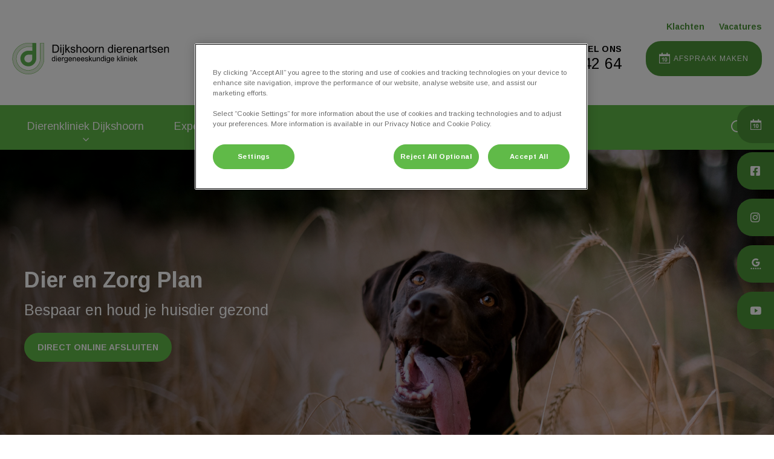

--- FILE ---
content_type: text/html; charset=utf-8
request_url: https://www.dijkshoorn.com/nl-nl/dier-en-zorg-plan
body_size: 11901
content:
<!DOCTYPE html>
<html lang="nl-NL">
<head id="head"><script></script><title>
	Dier en Zorg Plan | Dierenkliniek Dijkshoorn
</title><meta name="description" content="In het Dier en Zorg Plan staat de gezondheid van uw huisdier centraal. Door uw hond of kat preventieve zorg te bieden voorkomt u dat ze ziek worden." /> 
<meta charset="UTF-8" /> 
<meta http-equiv="X-UA-Compatible" content="IE=edge" />
<meta name="viewport" content="width=device-width, initial-scale=1" />
<script type="text/javascript">  var appInsights=window.appInsights||function(config){    function i(config){t[config]=function(){var i=arguments;t.queue.push(function(){t[config].apply(t,i)})}}var t={config:config},u=document,e=window,o="script",s="AuthenticatedUserContext",h="start",c="stop",l="Track",a=l+"Event",v=l+"Page",y=u.createElement(o),r,f;y.src=config.url||"https://az416426.vo.msecnd.net/scripts/a/ai.0.js";u.getElementsByTagName(o)[0].parentNode.appendChild(y);try{t.cookie=u.cookie}catch(p){}for(t.queue=[],t.version="1.0",r=["Event","Exception","Metric","PageView","Trace","Dependency"];r.length;)i("track"+r.pop());return i("set"+s),i("clear"+s),i(h+a),i(c+a),i(h+v),i(c+v),i("flush"),config.disableExceptionTracking||(r="onerror",i("_"+r),f=e[r],e[r]=function(config,i,u,e,o){var s=f&&f(config,i,u,e,o);return s!==!0&&t["_"+r](config,i,u,e,o),s}),t    }({        instrumentationKey:"bd829799-c63e-41db-bb14-61f092dc9c8d"    });           window.appInsights=appInsights;    appInsights.trackPageView();</script>
<link href="https://weu-az-web-nl-uat-cdnep.azureedge.net/mediacontainer/medialibraries/dijkshoorn/images/logo/favicon.ico?ext=.ico" type="image/x-icon" rel="shortcut icon" />
<link href="https://weu-az-web-nl-uat-cdnep.azureedge.net/mediacontainer/medialibraries/dijkshoorn/images/logo/favicon.ico?ext=.ico" type="image/x-icon" rel="icon" />
<link rel="canonical" href="https://www.dijkshoorn.com/nl-nl/dier-en-zorg-plan" />
<link rel="alternate" href="https://www.dijkshoorn.com/nl-nl/dier-en-zorg-plan" hreflang="x-default" />

<!-- Google Tag Manager --> <script type="text/javascript">(function(w,d,s,l,i){w[l]=w[l]||[];w[l].push({'gtm.start': new Date().getTime(),event:'gtm.js'});var f=d.getElementsByTagName(s)[0], j=d.createElement(s),dl=l!='dataLayer'?'&l='+l:'';j.async=true;j.src= 'https://www.googletagmanager.com/gtm.js?id='+i+dl;f.parentNode.insertBefore(j,f); })(window,document,'script','dataLayer','GTM-NM75ZKP');</script> <!-- End Google Tag Manager --> 
<meta property="og:site_name" content="www.dijkshoorn.com" /><meta property="og:type" content="website" /><meta property="og:title" content="Dier en Zorg Plan" /><meta property="og:url" content="https://www.dijkshoorn.com/nl-nl/dier-en-zorg-plan" /><meta property="og:image" content="https://WEU-AZ-WEB-NL-CDNEP.azureedge.net/mediacontainer/medialibraries/dierenkliniekastensomeren/images/hero/header-dp-kentico-v3-kopie.webp?ext=.webp" /><meta property="og:description" content="In het Dier en Zorg Plan staat de gezondheid van uw huisdier centraal door middel van preventieve zorg. Vraag in onze kliniek naar meer informatie." /><meta property="og:image:alt" content="Dier en Zorg Plan" /><meta name="twitter:card" content="summary_large_image" /><meta name="twitter:title" content="Dier en Zorg Plan" /><meta name="twitter:description" content="In het Dier en Zorg Plan staat de gezondheid van uw huisdier centraal door middel van preventieve zorg. Vraag in onze kliniek naar meer informatie." /><meta name="twitter:image" content="https://WEU-AZ-WEB-NL-CDNEP.azureedge.net/mediacontainer/medialibraries/dierenkliniekastensomeren/images/hero/header-dp-kentico-v3-kopie.webp?ext=.webp" /><meta name="twitter:image:alt" content="Dier en Zorg Plan" /><link href="/practice-variables.aspx" rel="stylesheet" type="text/css"></link><link href="/assets/css/independentvetcare-practices/ivc-theme-2.min.css" rel="stylesheet" type="text/css"></link></head>
<body class="LTR Chrome NLNL ContentBody" data-class="pethealthclub" data-theme="theme-2">
     <!-- Google Tag Manager (noscript) --> <noscript><iframe src="https://www.googletagmanager.com/ns.html?id=GTM-NM75ZKP" height="0" width="0" style="display:none;visibility:hidden"></iframe></noscript> <!-- End Google Tag Manager (noscript) -->
    <form method="post" action="/nl-nl/dier-en-zorg-plan" id="form">
<div class="aspNetHidden">
<input type="hidden" name="__CMSCsrfToken" id="__CMSCsrfToken" value="CL9eODOFUsrw56hC1RjW0dMrM5lvH97z8GN5T++ISjmoCQ3AI/JnrZieIdG+eXNk03F6cU1ncRAsINTYB6TmLIJcZbU=" />
<input type="hidden" name="__EVENTTARGET" id="__EVENTTARGET" value="" />
<input type="hidden" name="__EVENTARGUMENT" id="__EVENTARGUMENT" value="" />

</div>

<script type="text/javascript">
//<![CDATA[
var theForm = document.forms['form'];
if (!theForm) {
    theForm = document.form;
}
function __doPostBack(eventTarget, eventArgument) {
    if (!theForm.onsubmit || (theForm.onsubmit() != false)) {
        theForm.__EVENTTARGET.value = eventTarget;
        theForm.__EVENTARGUMENT.value = eventArgument;
        theForm.submit();
    }
}
//]]>
</script>


<script src="/WebResource.axd?d=pynGkmcFUV13He1Qd6_TZK8hU_r_sc3DOZ0V1nPCaMa1dxd0Y79A0sbxfQK-b1Um5hfS8A2&amp;t=638901572248157332" type="text/javascript"></script>

<input type="hidden" name="lng" id="lng" value="nl-NL" />
<script type="text/javascript">
	//<![CDATA[

function PM_Postback(param) { if (window.top.HideScreenLockWarningAndSync) { window.top.HideScreenLockWarningAndSync(1080); } if(window.CMSContentManager) { CMSContentManager.allowSubmit = true; }; __doPostBack('m$am',param); }
function PM_Callback(param, callback, ctx) { if (window.top.HideScreenLockWarningAndSync) { window.top.HideScreenLockWarningAndSync(1080); }if (window.CMSContentManager) { CMSContentManager.storeContentChangedStatus(); };WebForm_DoCallback('m$am',param,callback,ctx,null,true); }
//]]>
</script>
<script src="/ScriptResource.axd?d=NJmAwtEo3Ipnlaxl6CMhvjPrCgC4Q8QvD3uHTxcm6vMqI9ZuVtJpJm-Pup6cFGx_P4xzNrYG5Hrz-BgKc5G7st5I6voPq7DV87ezapgTafQsbMX2zo7QK_GDXVYjpwd3aiqA-3SCJbvXRCcV_g9gRrSsG5U1&amp;t=5c0e0825" type="text/javascript"></script>
<script src="/ScriptResource.axd?d=dwY9oWetJoJoVpgL6Zq8OJa7Ie0MuBw9U7Yhfzje1iGEYcrInGfvH4q4r4xnFMx-sWvJNzyAp62W-JUgG0XIJUNE6i1P82GFuX6Ks9HQopwT9OpWsMbX0_KFiURVgoOjA1BMsrwtx3zWDNuP9s31N6Yrflw1&amp;t=5c0e0825" type="text/javascript"></script>
<script type="text/javascript">
	//<![CDATA[

var CMS = CMS || {};
CMS.Application = {
  "language": "nl",
  "imagesUrl": "/CMSPages/GetResource.ashx?image=%5bImages.zip%5d%2f",
  "isDebuggingEnabled": false,
  "applicationUrl": "/",
  "isDialog": false,
  "isRTL": "false"
};

//]]>
</script>
<div class="aspNetHidden">

	<input type="hidden" name="__VIEWSTATEGENERATOR" id="__VIEWSTATEGENERATOR" value="A5343185" />
	<input type="hidden" name="__SCROLLPOSITIONX" id="__SCROLLPOSITIONX" value="0" />
	<input type="hidden" name="__SCROLLPOSITIONY" id="__SCROLLPOSITIONY" value="0" />
</div>
    <script type="text/javascript">
//<![CDATA[
Sys.WebForms.PageRequestManager._initialize('manScript', 'form', ['tctxM',''], [], [], 90, '');
//]]>
</script>

    <div id="ctxM">

</div>
    

<div class="page-content-container js-page-content-container">
    


<header>
    <div id="mobileStickyNav" class="top-header-wrapper sticky-header">
	
        <div class="top-achor-header-container">
            <div class="top-anchor-header js-top-anchor-header">
                <ul id="pnlAdditionalLinks" class="additional-links">
    
            <li class="additional-link">
                <a href="/klachtenformulier" target="_self">
                    Klachten
                </a>
            </li>
        
            <li class="additional-link">
                <a href="https://werkenbij.ivcevidensia.nl/jobs" target="_blank">
                    Vacatures
                </a>
            </li>
        
</ul>
                



            </div>
        </div>

        <div class="top-header">
            <button id="btnOpen" class="mega-nav-mobile-button js-mega-nav-mobile-button" type="button" aria-label="Open menu">
                    <span class="mega-nav-mobile-button-text">Menu</span>
                </button>

            <a id="logoContainer" class="logo-container logo-container-header js-logo-container top-links-present" href="/nl-nl">
                <div class="logo-wrapper">
                    <img id="headerLogo" class="logo" loading="lazy" src="https://weu-az-web-nl-uat-cdnep.azureedge.net/mediacontainer/medialibraries/dijkshoorn/images/logo/dk-dijkshoorn-mobile-02.svg?ext=.svg" alt="Logo Dierenkliniek Dijkshoorn" />
                </div>
                <span id="logoAria" class="sr-only">Homepage Dierenkliniek Dijkshoorn</span></a>

            <div class="top-header-content-right js-top-header-content-right">
                <div class="header-contact-details-list-wrapper">
                    

                    <ul id="practiceCallUsList" class="header-contact-details-list">
                        <li id="headerContactDetailsContactNumber" class="header-contact-details-list-item">
                            <span id="headerContactNumber" class="header-contact-details-list-item-link number"><span class="header-contact-details-list-item-link contact-number title"><span class="header-contact-details-list-item-link-icon"><?xml version="1.0" encoding="utf-8"?>
<!-- Generator: Adobe Illustrator 21.0.2, SVG Export Plug-In . SVG Version: 6.00 Build 0)  -->
<svg version="1.1" id="Layer_1" xmlns="http://www.w3.org/2000/svg" xmlns:xlink="http://www.w3.org/1999/xlink" x="0px" y="0px" viewbox="0 0 32 32" style="enable-background:new 0 0 32 32;" xml:space="preserve">
<path d="M32,25.3c0,0.8-0.4,2.4-0.7,3.2c-0.5,1.1-1.7,1.8-2.8,2.4c-1.3,0.7-2.7,1.2-4.2,1.2c-2.1,0-4-0.9-6-1.6
	c-1.4-0.5-2.7-1.1-4-1.9c-3.9-2.4-8.5-7-10.9-10.9c-0.8-1.2-1.4-2.6-1.9-4C0.9,11.7,0,9.8,0,7.7c0-1.5,0.4-2.9,1.2-4.2
	c0.6-1,1.3-2.3,2.4-2.8C4.3,0.4,5.9,0,6.7,0C6.9,0,7,0,7.2,0.1c0.5,0.2,1,1.3,1.2,1.7c0.7,1.3,1.4,2.6,2.2,3.9c0.4,0.6,1,1.3,1,2
	c0,1.4-4.1,3.4-4.1,4.6c0,0.6,0.6,1.4,0.9,2c2.3,4.1,5.2,7,9.3,9.3c0.5,0.3,1.3,0.9,2,0.9c1.2,0,3.2-4.1,4.6-4.1c0.7,0,1.4,0.7,2,1
	c1.3,0.8,2.6,1.5,3.9,2.2c0.5,0.2,1.6,0.7,1.7,1.2C32,25,32,25.1,32,25.3L32,25.3z"></path>
</svg>
</span>Bel ons</span>030 - 695 42 64</span>
                        </li>
                        
                        
                    </ul>
                </div>

                

                <ul id="headerListAppointmentItem" class="header-content-list">
                    <li class="header-content-list-item">
                        <a id="headerAppointmentLink" class="header-content-list-item-link appointment-link" href="/nl-nl/Afspraak-maken" target="_self">Afspraak maken</a>
                    </li>
                </ul>
            </div>

            

            <div class="mobile-navigation-icons-right-wrapper">
		
                <button id="contactUsButton" class="mobile-navigation-icon mobile-navigation-icon-right mobile-contact-menu-button-open js-mobile-contact-menu-button-open" aria-label="Open contactmenu">
                    <span id="contactUsText" class="mobile-contact-menu-button-open-text sr-only">Open contactmenu</span>
                </button>
                
                    <button class="mobile-navigation-icon mobile-navigation-search-icon js-mobile-navigation-search-icon" type="button">
                        <span class="sr-only">Zoek</span>
                    </button>
                
            
	</div>
        </div>
    
</div>
</header>

    
    

<div class="nav-header-wrapper">
    <nav class="nav-header desktop">
        
        
	<ul id="HeaderNavigationDesktop" class="CMSListMenuUL">
		<li class="CMSListMenuLI">
			<a class="CMSListMenuLink" href="/nl-nl/dierenkliniek-dijkshoorn">Dierenkliniek Dijkshoorn</a>
			<ul class="CMSListMenuUL">
				<li class="CMSListMenuLI">
					<a class="CMSListMenuLink" href="/nl-nl/dierenkliniek-dijkshoorn/diergeneeskundige-kliniek">Diergeneeskundige kliniek</a>
				</li>
				<li class="CMSListMenuLI">
					<a class="CMSListMenuLink" href="/nl-nl/dierenkliniek-dijkshoorn/ons-team">Ons team</a>
				</li>

			</ul>
		</li>
		<li class="CMSListMenuLI">
			<a class="CMSListMenuLink" href="/nl-nl/expertises">Expertises</a>
			<ul class="CMSListMenuUL">
				<li class="CMSListMenuLI">
					<a class="CMSListMenuLink" href="/nl-nl/expertises/algemeen-1e-lijns-totaalzorg">Algemeen eerstelijns totaalzorg</a>
					<ul class="CMSListMenuUL">
						<li class="CMSListMenuLI">
							<a class="CMSListMenuLink" href="/nl-nl/expertises/algemeen-1e-lijns-totaalzorg/algemeen-eerstelijns-totaalzorg">Algemeen eerstelijns zorg</a>
						</li>
						<li class="CMSListMenuLI">
							<a class="CMSListMenuLink" href="/nl-nl/expertises/algemeen-1e-lijns-totaalzorg/chippen-en-registreren">Chippen en registreren</a>
						</li>
						<li class="CMSListMenuLI">
							<a class="CMSListMenuLink" href="/nl-nl/expertises/algemeen-1e-lijns-totaalzorg/teken-en-vlooien-advies">Teken en vlooien advies</a>
						</li>

					</ul>
				</li>
				<li class="CMSListMenuLI">
					<a class="CMSListMenuLink" href="/nl-nl/expertises/chirurgie">Chirurgie</a>
					<ul class="CMSListMenuUL">
						<li class="CMSListMenuLI">
							<a class="CMSListMenuLink" href="/nl-nl/expertises/chirurgie/neurologie">Neurologie</a>
						</li>
						<li class="CMSListMenuLI">
							<a class="CMSListMenuLink" href="/nl-nl/expertises/chirurgie/operaties-buikholte">Operaties buikholte </a>
						</li>
						<li class="CMSListMenuLI">
							<a class="CMSListMenuLink" href="/nl-nl/expertises/chirurgie/operaties-ogen,-kop-en-halsgebied">Operaties ogen, kop- en halsgebied</a>
						</li>
						<li class="CMSListMenuLI">
							<a class="CMSListMenuLink" href="/nl-nl/expertises/chirurgie/plastisch-chirurgische-operaties">Plastische chirurgie</a>
						</li>
						<li class="CMSListMenuLI">
							<a class="CMSListMenuLink" href="/nl-nl/expertises/chirurgie/traumachirurgie">Traumachirurgie</a>
						</li>

					</ul>
				</li>
				<li class="CMSListMenuLI">
					<a class="CMSListMenuLink" href="/nl-nl/expertises/dermatologie">Dermatologie</a>
				</li>
				<li class="CMSListMenuLI">
					<a class="CMSListMenuLink" href="/nl-nl/expertises/doofheidsonderzoek">Doofheidsonderzoek – BAER-test</a>
				</li>
				<li class="CMSListMenuLI">
					<a class="CMSListMenuLink" href="/nl-nl/expertises/echografie">Echografie</a>
				</li>
				<li class="CMSListMenuLI">
					<a class="CMSListMenuLink" href="/nl-nl/expertises/export">Exportkeuring</a>
				</li>
				<li class="CMSListMenuLI">
					<a class="CMSListMenuLink" href="/nl-nl/expertises/interne-geneeskunde">Interne geneeskunde</a>
				</li>
				<li class="CMSListMenuLI">
					<a class="CMSListMenuLink" href="/nl-nl/expertises/oogheelkunde">Oogheelkunde</a>
				</li>
				<li class="CMSListMenuLI">
					<a class="CMSListMenuLink" href="/nl-nl/expertises/orthopedie">Orthopedie</a>
					<ul class="CMSListMenuUL">
						<li class="CMSListMenuLI">
							<a class="CMSListMenuLink" href="/nl-nl/expertises/orthopedie/artrose-hond">Artrose hond</a>
						</li>
						<li class="CMSListMenuLI">
							<a class="CMSListMenuLink" href="/nl-nl/expertises/orthopedie/elleboogdysplasie-hond">Elleboogdysplasie hond</a>
						</li>
						<li class="CMSListMenuLI">
							<a class="CMSListMenuLink" href="/nl-nl/expertises/orthopedie/heupdysplasie-hond">Heupdysplasie hond</a>
						</li>
						<li class="CMSListMenuLI">
							<a class="CMSListMenuLink" href="/nl-nl/expertises/orthopedie/orthopeed-hond">Orthopeed hond</a>
						</li>
						<li class="CMSListMenuLI">
							<a class="CMSListMenuLink" href="/nl-nl/expertises/orthopedie/knieproblemen-hond">Knieproblemen hond</a>
						</li>
						<li class="CMSListMenuLI">
							<a class="CMSListMenuLink" href="/nl-nl/expertises/orthopedie/kreupele-hond">Kreupele hond</a>
						</li>
						<li class="CMSListMenuLI">
							<a class="CMSListMenuLink" href="/nl-nl/expertises/orthopedie/patella-luxatie-hond">Patella luxatie hond</a>
						</li>

					</ul>
				</li>
				<li class="CMSListMenuLI">
					<a class="CMSListMenuLink" href="/nl-nl/expertises/rontgenologie">R&#246;ntgenologie</a>
					<ul class="CMSListMenuUL">
						<li class="CMSListMenuLI">
							<a class="CMSListMenuLink" href="/nl-nl/expertises/rontgenologie/algemeen-rontgenonderzoek">Algemeen r&#246;ntgenonderzoek</a>
						</li>
						<li class="CMSListMenuLI">
							<a class="CMSListMenuLink" href="/nl-nl/expertises/rontgenologie/elleboogdysplasie-onderzoek">Elleboogdysplasie onderzoek</a>
						</li>
						<li class="CMSListMenuLI">
							<a class="CMSListMenuLink" href="/nl-nl/expertises/rontgenologie/heupdysplasie-onderzoek">Heupdysplasie onderzoek</a>
						</li>
						<li class="CMSListMenuLI">
							<a class="CMSListMenuLink" href="/nl-nl/expertises/rontgenologie/rontgentechniek">R&#246;ntgentechniek</a>
						</li>

					</ul>
				</li>
				<li class="CMSListMenuLI">
					<a class="CMSListMenuLink" href="/nl-nl/expertises/spoed-en-opname">Spoed en opname </a>
				</li>
				<li class="CMSListMenuLI">
					<a class="CMSListMenuLink" href="/nl-nl/expertises/voortplanting">Voortplanting</a>
				</li>

			</ul>
		</li>
		<li class="CMSListMenuLI">
			<a class="CMSListMenuLink" href="/nl-nl/nieuws-en-mededelingen">Nieuws en mededelingen</a>
		</li>
		<li class="CMSListMenuHighlightedLI">
			<a class="CMSListMenuLinkHighlighted" href="/nl-nl/dier-en-zorg-plan">Dier en Zorg Plan</a>
		</li>
		<li class="CMSListMenuLI">
			<a class="CMSListMenuLink" href="/nl-nl/contact">Contact</a>
		</li>

	</ul>


        
            <button class="nav-header-search-wrapper js-nav-header-search-wrapper" aria-expanded="false" type="button">
                <span class="sr-only">Zoek</span>
            </button>
        
    </nav>

    <form></form>
    <div id="pnlNavigationSearch" class="nav-header-search-form-overlay-wrapper js-nav-header-search-form-overlay-wrapper">
	
    <div class="nav-header-search-container js-nav-header-search-container">
        <div class="nav-header-search-form-wrapper section-inner">
            <div class="nav-header-search-form-label" role="search" aria-label="Volledige site">
                <form action="/nl-nl/zoekresultaten" method="get" role="search" class="nav-header-search-form">
                    <label class="sr-only" for="nav-header-search-input-id">
                        Zoek
                    </label>
                    <input id="nav-header-search-input-id" class="nav-header-search-input js-nav-header-search-input" name="searchText" type="search" autocomplete="off" data-js-placeholder="Vul een zoekterm in" tabindex="-1" />
                    <button class="nav-header-search-button js-nav-header-search-button" type="submit" tabindex="-1">
                        Zoek
                    </button>
                </form>
            </div>
        </div>
    </div>
    <div class="nav-header-search-overlay js-nav-header-search-overlay"></div>

</div>
</div>
    <div id="stickySidebar" class="sticky-sidebar js-sticky-sidebar" role="complementary" aria-label="IvcPractices.StickySidebar.Aria.Label">
	
    <a id="stickyAppointmentLink" class="sidebar-sticky-link sidebar-appointment-link" href="/nl-nl/Afspraak-maken" target="_self">
        <span class="sticky-icon appointment-icon"></span>
        <span id="stickyAppointmentLinkText" class="sticky-label">Afspraak maken</span></a>

    <a id="stickyFacebookLink" class="sidebar-sticky-link sidebar-social-link sb-facebook" rel="noopener noreferrer" aria-label="Facebook" href="https://www.facebook.com/DierenkliniekDijkshoorn/" target="_blank">
        <span class="sticky-icon"></span>
    </a>

    

    <a id="stickyInstagramLink" class="sidebar-sticky-link sidebar-social-link sb-instagram" rel="noopener noreferrer" aria-label="Instagram" href="https://www.instagram.com/dierenkliniekdijkshoorn/" target="_blank">
        <span class="sticky-icon"></span>
    </a>

    <a id="stickyGoogleReviewDesktopLink" class="sidebar-sticky-link sidebar-social-link sb-goggle-reviews res-desktop" rel="noopener noreferrer" aria-label="Google Review Desktop" href="https://www.google.com/search?q=dierenkliniek+dijkshoorn&amp;sxsrf=ALeKk02AGn2FHLQxWtmfV3FMxzGJmKY3gQ%3A1626352746448&amp;ei=aizwYMPTGtuO9u8Pwv-r8Ao&amp;oq=dierenkliniek+dijkshoorn&amp;gs_lcp=[base64]&amp;sclient=gws-wiz&amp;ved=0ahUKEwjDsOyNjOXxAhVbh_0HHcL_Cq4Q4dUDCA4&amp;uact=5#lrd=0x47c66810dddcf729:0x3a1c7561ed1153dd,1,,," target="_blank">
        <span class="sticky-icon"></span>
    </a>

    <a id="stickyGoogleReviewMobileLink" class="sidebar-sticky-link sidebar-social-link sb-goggle-reviews res-mobile" rel="noopener noreferrer" aria-label="Google Review Mobile" href="https://www.google.com/search?gs_ssp=eJzj4tZP1zcsSS_MyM0rNGC0UjWoMDFPNjOzMDRISUlJTjM3srQyqDBONEw2NzUzTE0xNDQ1TknxEk3JTC1KzUssKilWSMnMyi7OyM8vygMAUgUX0Q&amp;q=dierenarts+dijkshoorn&amp;oq=sierenarts+dijkshoi&amp;aqs=chrome.1.69i57j46i13i175i199j0i13j0i13i30.30853j0j7&amp;client=ms-android-samsung-ga-rev1&amp;sourceid=chrome-mobile&amp;ie=UTF-8#wptab=s:H4sIAAAAAAAAAONgVuLWT9c3LEkvzMjNK3zEaMYt8PLHPWEp3UlrTl5jVOfiCs7IL3fNK8ksqRSS5GKDsvileLmQ9fHsYuL3yU9OzAnIzwxKLctMLS9exCqRkpmVXZyRn1-Up1CVmllcolAEkQIASenAt3UAAAA" target="_blank">
        <span class="sticky-icon"></span>
    </a>

    <a id="stickyYoutubeLink" class="sidebar-sticky-link sidebar-social-link sb-youtube" rel="noopener noreferrer" aria-label="YouTube" href="https://www.youtube.com/channel/UCFn8v5KbjP0bx0_a0ES4NUQ" target="_blank">
        <span class="sticky-icon"></span>
    </a>

    

    

</div>

    <main>
        


<div class="generic-notice-panel-wrapper">
    
</div>


<section class="generic-hero-banner   cta-button-bar single-button align-left" style="background-image:url('https://WEU-AZ-WEB-NL-CDNEP.azureedge.net/mediacontainer/medialibraries/dierenkliniekastensomeren/images/hero/header-dp-kentico-v3-kopie.webp?ext=.webp')" data-remove-banner-heading-outline="False">

    

    <div class="generic-banner-content-container">
        <div class="generic-banner-content-overlay">
            <div class="generic-banner-content">
                <h1 class="section-title generic-banner-heading">Dier en Zorg Plan</h1>
                <p class="generic-banner-summary">Bespaar en houd je huisdier gezond</p>

                <div id="pnlHeroBannerCTAButtonsPanel" class="generic-banner-cta-button-panel">
	

                    <a id="hlCTAButton1" rel="noopener noreferrer" href="https://www.dierenzorgplan.nl/zorgplan/stap-1/" target="_blank">Direct online afsluiten</a>
                    

                
</div>
            </div>
        </div>
    </div>

</section>







<section id="p_lt_MasterPage_ctl00_p_p_lt_phc_widget1_ctl00_SectionElement" class="generic-page-content spacing-50-10 light-background tick-mark">
    <div class="section-inner">
        
        
        
        <div id="p_lt_MasterPage_ctl00_p_p_lt_phc_widget1_ctl00_SectionCopy" class="section-copy static"><center>
<div style="max-width:900px; word-wrap:break-word;">
<p>Wij geloven dat preventieve zorg essentieel is voor een gezond en gelukkig huisdier. Daarom maken we zorg betaalbaar, eenvoudig en toegankelijk voor iedereen. Onze zorgplannen zijn ontworpen om jouw huisdier gezond en gelukkig te houden. Met het Dier en Zorg Plan krijgt jouw huisdier de aandacht die het verdient, en kun jij zonder zorgen van jullie tijd samen genieten.</p>
</div>
</center>

<ul>
	<li paraeid="{c2745be4-1f69-4d3c-9953-f91a32679e26}{148}" paraid="15">Bespaar tot 40% op jaarlijkse kosten.</li>
	<li paraeid="{c2745be4-1f69-4d3c-9953-f91a32679e26}{148}" paraid="15">Preventieve zorg, eenvoudig geregeld.</li>
	<li paraeid="{c2745be4-1f69-4d3c-9953-f91a32679e26}{148}" paraid="15">Wij regelen de zorg, jij geniet van je huisdier.</li>
	<li paraeid="{c2745be4-1f69-4d3c-9953-f91a32679e26}{148}" paraid="15">Profiteer van kortingen.</li>
</ul>

<p>&nbsp;</p>
</div>
    </div>
</section>

<section id="p_lt_MasterPage_ctl00_p_p_lt_phc_widget2_ctl00_SectionElement" class="generic-page-content spacing-50-10 tick-mark" aria-labelledby="p_lt_MasterPage_ctl00_p_p_lt_phc_widget2_ctl00_SectionTitleElement">
    <div class="section-inner">
        
        <h2 id="p_lt_MasterPage_ctl00_p_p_lt_phc_widget2_ctl00_SectionTitleElement" class="section-title">Alle preventieve zorg in &#233;&#233;n abonnement</h2>
        
        
    </div>
</section>

<section id="p_lt_MasterPage_ctl00_p_p_lt_phc_widget3_ctl00_promoTileSection" class="promo-tile-section spacing-10-50 text-align-left">
        <div class="section-inner">
            

            <div class="promo-tile-wrapper two-promo-tile">

                <div id="p_lt_MasterPage_ctl00_p_p_lt_phc_widget3_ctl00_pnlPromoTile1Panel" class="promo-tile-container">
	
                    <div id="p_lt_MasterPage_ctl00_p_p_lt_phc_widget3_ctl00_promoTileSubContainer1" class="promo-tile-subcontainer">
                        <div class="promo-tile-inner">
                            <div id="p_lt_MasterPage_ctl00_p_p_lt_phc_widget3_ctl00_PromoTile1Image" class="promo-tile-img" data-background-image="url(&#39;https://weu-az-web-nl-uat-cdnep.azureedge.net/mediacontainer/medialibraries/dierenkliniekastensomeren/images/hero/header-dp-kentico-v4.webp?ext=.webp&#39;)"></div>
                            <div class="promo-tile-content">
                                <h3 id="p_lt_MasterPage_ctl00_p_p_lt_phc_widget3_ctl00_promoTile1Heading" class="promo-tile-heading">Honden</h3>
                                <a id="p_lt_MasterPage_ctl00_p_p_lt_phc_widget3_ctl00_pnlPromoTile1Link" class="promo-tile-link" aria-label="Read more about Honden" rel="noopener noreferrer" href="https://www.dierenzorgplan.nl/zorgplan/stap-1/" target="_blank">Honden</a>

                                <div id="p_lt_MasterPage_ctl00_p_p_lt_phc_widget3_ctl00_promoTile1Summary" class="promo-tile-summary"><p>Vanaf &euro;29,95<br />
Gemiddelde besparing van 40%<br />
Jaarlijkse controles &amp; vaccinaties<br />
Geniet van extra kortingen</p>
</div>

                                
                            </div>
                        </div>
                    </div>
                
</div>

                <div id="p_lt_MasterPage_ctl00_p_p_lt_phc_widget3_ctl00_pnlPromoTile2Panel" class="promo-tile-container">
	
                    <div id="p_lt_MasterPage_ctl00_p_p_lt_phc_widget3_ctl00_promoTileSubContainer2" class="promo-tile-subcontainer">
                        <a id="p_lt_MasterPage_ctl00_p_p_lt_phc_widget3_ctl00_pnlPromoTile2Link" class="promo-tile-link" aria-label="Read more about Katten" rel="noopener noreferrer" href="https://www.dierenzorgplan.nl/zorgplan/stap-1/" target="_blank"><p id="p_lt_MasterPage_ctl00_p_p_lt_phc_widget3_ctl00_PromoTile2LinkText" class="sr-only">Katten</p></a>
                        <div class="promo-tile-inner">
                            <div id="p_lt_MasterPage_ctl00_p_p_lt_phc_widget3_ctl00_PromoTile2Image" class="promo-tile-img" data-background-image="url(&#39;https://weu-az-web-nl-uat-cdnep.azureedge.net/mediacontainer/medialibraries/dierenkliniekastensomeren/images/hero/header-dp-kentico-v1.jpg?ext=.jpg&#39;)"></div>
                            <div class="promo-tile-content">
                                <h3 id="p_lt_MasterPage_ctl00_p_p_lt_phc_widget3_ctl00_promoTile2Heading" class="promo-tile-heading">Katten</h3>

                                <div id="p_lt_MasterPage_ctl00_p_p_lt_phc_widget3_ctl00_promoTile2Summary" class="promo-tile-summary"><p>Vanaf &euro;26,95<br />
Gemiddelde besparing van 40%<br />
Jaarlijkse controles &amp; vaccinaties<br />
Geniet van extra kortingen</p>
</div>

                                
                            </div>
                        </div>
                    </div>
                
</div>

                
            </div>
        </div>
    </section>

<section id="p_lt_MasterPage_ctl00_p_p_lt_phc_widget4_ctl00_SectionElement" class="generic-page-content spacing-50-10" aria-labelledby="p_lt_MasterPage_ctl00_p_p_lt_phc_widget4_ctl00_SectionTitleElement">
    <div class="section-inner">
        
        <h2 id="p_lt_MasterPage_ctl00_p_p_lt_phc_widget4_ctl00_SectionTitleElement" class="section-title">Het Dier en Zorg Plan is geen verzekering</h2>
        
        <div id="p_lt_MasterPage_ctl00_p_p_lt_phc_widget4_ctl00_SectionCopy" class="section-copy static"><center>
<div style="max-width:900px; word-wrap:break-word;">
<p>Het Dier en Zorg Plan biedt de beste preventieve zorg en is geen verzekering. Bekijk onderstaande&nbsp;video voor meer informatie over de verschillen tussen preventieve zorg en een verzekering.</p>
</div>
</center>
</div>
    </div>
</section><section id="p_lt_MasterPage_ctl00_p_p_lt_phc_widget5_ctl00_pnlWidget" class="youtube-video spacing-10-50">
    <div class="section-inner">
        <div id="videoWrapper" class="js-lite-yt-embed item video-wrapper">
	
    <lite-youtube title='' videoid='gvdpa4x5BkQ'></lite-youtube>
                <script type="application/ld+json">
                {
                    "@context": "https://schema.org",
                    "@type": "VideoObject",
                    "name": "",
                    "description": "",
                    "thumbnailUrl": "https://i.ytimg.com/vi/gvdpa4x5BkQ/default.jpg",
                    "uploadDate": "",
                    "embedUrl": "https://www.youtube-nocookie.com/embed/gvdpa4x5BkQ"
                }
                </script>
            

</div>

        

        
    </div>
</section>




<section id="p_lt_MasterPage_ctl00_p_p_lt_phc_widget6_ctl00_SectionElement" class="generic-page-content spacing-50-10 light-background tick-mark" aria-labelledby="p_lt_MasterPage_ctl00_p_p_lt_phc_widget6_ctl00_SectionTitleElement">
    <div class="section-inner">
        
        <h2 id="p_lt_MasterPage_ctl00_p_p_lt_phc_widget6_ctl00_SectionTitleElement" class="section-title">Wat is het voordeel van het Dier en Zorg Plan? </h2>
        
        <div id="p_lt_MasterPage_ctl00_p_p_lt_phc_widget6_ctl00_SectionCopy" class="section-copy static"><div style="padding-left: 200px; max-width:900px; word-wrap:break-word;">&nbsp;</div>

<center>
<p><strong>Voor het huisdier</strong></p>
</center>

<ul>
	<li>Door vaccinatie beschermt tegen potentiële (dodelijke) ziekten.</li>
	<li>Door regelmatige behandeling met antiparasitica beschermt tegen parasieten.</li>
	<li>Meerdere keren per jaar een gezondheidscontrole door de dierenarts of paraveterinair.</li>
	<li>Ziektes en aandoeningen kunnen eerder worden opgemerkt door de extra gezondheidscontroles en contactmomenten bij de dierenkliniek.</li>
</ul>

<center>
<p><strong>Voor de eigenaar</strong></p>
</center>

<ul>
	<li>Ontzorgen: het huisdier ontvangt de best mogelijk preventieve zorg.</li>
	<li>Voorkomen is beter dan genezen.</li>
	<li>Regelmatig herinneringen voor behandelingen zodat men dit niet kan vergeten.</li>
	<li>Tijd efficiënt: alle preventieve zorgmomenten zijn met één plan geregeld.</li>
	<li>Maandelijks lage kosten.</li>
</ul>

<center>&nbsp;</center>
</div>
    </div>
</section>

&nbsp;

<section id="p_lt_MasterPage_ctl00_p_p_lt_phc_widget7_ctl00_SectionElement" class="generic-page-content spacing-50-10" aria-labelledby="p_lt_MasterPage_ctl00_p_p_lt_phc_widget7_ctl00_SectionTitleElement">
    <div class="section-inner">
        
        <h2 id="p_lt_MasterPage_ctl00_p_p_lt_phc_widget7_ctl00_SectionTitleElement" class="section-title">Investeren in preventieve zorg bespaart je geld &#233;n houdt je huisdier gezond</h2>
        
        <div id="p_lt_MasterPage_ctl00_p_p_lt_phc_widget7_ctl00_SectionCopy" class="section-copy static">
</div>
    </div>
</section>


<section id="p_lt_MasterPage_ctl00_p_p_lt_phc_widget1_ctl00_SectionElement" class="generic-page-content spacing-10-50">
    <div class="section-inner">
        
        
        
        <div id="p_lt_MasterPage_ctl00_p_p_lt_phc_widget1_ctl00_SectionCopy" class="section-copy static"><center>
<div style="max-width:900px; word-wrap:break-word;">Je kunt al direct gebruik maken van het Dier en Zorg Plan. Heb je interesse? Je kan direct online afsluiten of kom langs bij de dierenkliniek voor meer informatie.</div>
</center>
</div>
    </div>
</section>

<section id="p_lt_MasterPage_ctl00_p_p_lt_phc_widget2_ctl00_sctSingleCTAWrapper" class="single-cta-section spacing-50 center-aligned" aria-labelledby="pnlCTALabel">
    <section class="section-inner flexed-item-single-cta">
        <a id="p_lt_MasterPage_ctl00_p_p_lt_phc_widget2_ctl00_hypSingleCta" class="main-cta inverted single-cta-button" href="https://www.dierenzorgplan.nl/zorgplan/stap-1/" target="_self"><div id="p_lt_MasterPage_ctl00_p_p_lt_phc_widget2_ctl00_pnlSVGIcon" class="single-cta-button-svg-wrapper">
	
                <div id="p_lt_MasterPage_ctl00_p_p_lt_phc_widget2_ctl00_divSVGIcon" class="single-cta-button-svg">
<svg id="a3eeb23f-c46c-4ed3-b9fe-c3b2c57d7c1b" data-name="Laag 1" xmlns="http://www.w3.org/2000/svg" viewbox="0 0 240 240"><path d="M240,185.9a27.58,27.58,0,1,1-27.58-27.58A27.57,27.57,0,0,1,240,185.9M81.68,27.58A27.58,27.58,0,1,0,54.1,55.15,27.58,27.58,0,0,0,81.68,27.58m52.76,47.7A27.58,27.58,0,1,0,106.86,47.7a27.58,27.58,0,0,0,27.58,27.58M193,133.71a27.58,27.58,0,1,0-27.57-27.57A27.57,27.57,0,0,0,193,133.71M166.82,178c-.82,17.27-8.29,33-20.5,43-15.47,12.79-39.39,19-73.11,19a335.68,335.68,0,0,1-41.52-2.77A33.55,33.55,0,0,1,2.77,208.3,335.33,335.33,0,0,1,0,166.79c0-33.72,6.21-57.64,19-73.12C29.08,81.47,44.77,74,62,73.18s33.62,5.13,44.83,16.34a57.68,57.68,0,0,1,15.61,28,57.68,57.68,0,0,1,28,15.61c11.21,11.21,17.16,27.55,16.34,44.83m-38.21,21.6c13-10.72,14.1-34.86,2.2-46.76a30.9,30.9,0,0,0-22.49-9.05,41.32,41.32,0,0,0-14.85,2.78,41.26,41.26,0,0,0,2.78-14.85,30.9,30.9,0,0,0-9-22.49c-11.9-11.9-36-10.77-46.76,2.2-10,12.12-12.63,34.89-12.63,55.4a307.52,307.52,0,0,0,2.54,37.93,5.74,5.74,0,0,0,4.93,4.93,307.52,307.52,0,0,0,37.93,2.54c20.51,0,43.28-2.62,55.4-12.63"></path></svg></div>
            
</div><div id="p_lt_MasterPage_ctl00_p_p_lt_phc_widget2_ctl00_pnlCTALabel" class="single-cta-button-label">
	
                Direct afsluiten
            
</div></a>
    </section>
</section>








    </main>
    <div id="pnlAccreditations" class="accreditations-container" role="complementary" aria-label="IvcPractices.Accreditations.Aria.Label">
	
  <div class="accreditations-wrapper">
    <div class="accreditation-item"><a href="https://www.dierenzorgplan.nl/" target="_blank" rel="noopener noreferrer"><img loading="lazy" src="https://weu-az-web-nl-uat-cdnep.azureedge.net/mediacontainer/medialibraries/centralindependentvetcare/images-national/accreditation-logos/acc-logo-dzp.webp?ext=.webp" alt="Dier en Zorg Plan" class="accreditation-logo" /></a></div>
  </div>

</div>
    

<footer>
    <div class="footer-wrapper">
        <div class="link-container">
          <div class="column-1-container">
              <h3 class="footer-column-1-links-heading">Ontdekken</h3>
              <div class="footer-column-1-links-container">
                  <a class="footer-text-link" href="/nl-nl/dierenkliniek-dijkshoorn">Dierenkliniek Dijkshoorn</a><a class="footer-text-link" href="/nl-nl/expertises">Expertises</a><a class="footer-text-link" href="/nl-nl/nieuws-en-mededelingen">Nieuws en mededelingen</a><a class="footer-text-link" href="/nl-nl/dier-en-zorg-plan">Dier en Zorg Plan</a><a class="footer-text-link" href="/nl-nl/contact">Contact</a>
              </div>
          </div>

          <div class="column-2-container">
              <h3 class="footer-column-2-links-heading">Links</h3>
              <div class="footer-column-2-links-container">
                  <a class="footer-text-link" href="/nl-nl/algemene-voorwaarden">Algemene voorwaarden</a><a class="footer-text-link" href="/nl-nl/cookiebeleid">Cookiebeleid</a><a class="footer-text-link" href="/nl-nl/privacyverklaring">Privacyverklaring</a>
              </div>
          </div>

          <div class="column-3-container">
              <h3 id="FooterColumn3Heading" class="footer-column-3-links-heading">Volg ons laatste nieuws</h3>
              <div id="FooterSocialMediaLinksContainer" class="footer-social-media-links-container">
    <a href="https://www.facebook.com/DierenkliniekDijkshoorn/" id="FooterFacebookLink" class="footer-social-media-link facebook" target="_blank" rel="noopener noreferrer" aria-label="Facebook"></a>
    
    <a href="https://www.instagram.com/dierenkliniekdijkshoorn/" id="FooterInstagramLink" class="footer-social-media-link instagram" target="_blank" rel="noopener noreferrer" aria-label="Instagram"></a>
    <a href="https://www.google.com/search?q=dierenkliniek+dijkshoorn&sxsrf=ALeKk02AGn2FHLQxWtmfV3FMxzGJmKY3gQ%3A1626352746448&ei=aizwYMPTGtuO9u8Pwv-r8Ao&oq=dierenkliniek+dijkshoorn&gs_lcp=[base64]&sclient=gws-wiz&ved=0ahUKEwjDsOyNjOXxAhVbh_0HHcL_Cq4Q4dUDCA4&uact=5#lrd=0x47c66810dddcf729:0x3a1c7561ed1153dd,1,,," id="FooterGoogleReviewDesktopLink" class="footer-social-media-link googlereview res-desktop" rel="noopener noreferrer" target="_blank" aria-label="Google Review Desktop"></a>
    <a href="https://www.google.com/search?gs_ssp=eJzj4tZP1zcsSS_MyM0rNGC0UjWoMDFPNjOzMDRISUlJTjM3srQyqDBONEw2NzUzTE0xNDQ1TknxEk3JTC1KzUssKilWSMnMyi7OyM8vygMAUgUX0Q&q=dierenarts+dijkshoorn&oq=sierenarts+dijkshoi&aqs=chrome.1.69i57j46i13i175i199j0i13j0i13i30.30853j0j7&client=ms-android-samsung-ga-rev1&sourceid=chrome-mobile&ie=UTF-8#wptab=s:H4sIAAAAAAAAAONgVuLWT9c3LEkvzMjNK3zEaMYt8PLHPWEp3UlrTl5jVOfiCs7IL3fNK8ksqRSS5GKDsvileLmQ9fHsYuL3yU9OzAnIzwxKLctMLS9exCqRkpmVXZyRn1-Up1CVmllcolAEkQIASenAt3UAAAA" id="FooterGoogleReviewMobileLink" class="footer-social-media-link googlereview res-mobile" rel="noopener noreferrer" target="_blank" aria-label="Google Review Mobile"></a>
    <a href="https://www.youtube.com/channel/UCFn8v5KbjP0bx0_a0ES4NUQ" id="FooterYoutubeLink" class="footer-social-media-link youtube" target="_blank" rel="noopener noreferrer" aria-label="YouTube"></a>
    
    
</div>

              
          </div>
        </div>

        <hr />
        <div class="footer-registration-details-container">
            
            <div class="footer-registration-detail-wrapper">
                <p id="CompanyRegistrationName" class="footer-registration-detail"><span class="footer-registration-detail-label">Geregistreerde bedrijfsnaam: </span>Evidensia Dierenklinieken B.V.</p>
                <p id="CompanyRegistrationNumber" class="footer-registration-detail"><span class="footer-registration-detail-label">Geregistreerd KvK-nummer: </span>72628847</p>
                <p id="CompanyRegistrationAddress" class="footer-registration-detail"><span class="footer-registration-detail-label">Geregistreerd adres: </span>Utrechtseweg 50, 3704 HE Zeist</p>
            </div>
        </div>

        <p id="CompanyRegistrationFCA" class="footer-FCA-details"></p>
    </div>
</footer>



</div>



<nav class="nav-header mobile js-nav-header-mobile">
    <div class="nav-mobile-controls">
        <div class="nav-mobile-back-button js-nav-mobile-back-button hidden">
            <button id="btnBack" class="nav-mobile-back js-nav-mobile-back" aria-label="Go back to level one">
                Terug
            </button>
        </div>
        <button id="btnClose" class="close-mega-nav-mobile js-close-mega-nav-mobile" aria-label="Close mobile menu"></button>
    </div>

    <div class="js-nav-mobile-menu">
        <div class="nav-mobile-title-container js-nav-mobile-title-container">
            <p id="NavMobileTitle" class="nav-mobile-title">Menu</p>
        </div>

        




        
	<ul id="HeaderNavigationMobile" class="CMSListMenuUL">
		<li class="CMSListMenuLI">
			<a class="CMSListMenuLink" href="/nl-nl/dierenkliniek-dijkshoorn">Dierenkliniek Dijkshoorn</a>
			<ul class="CMSListMenuUL">
				<li class="CMSListMenuLI">
					<a class="CMSListMenuLink" href="/nl-nl/dierenkliniek-dijkshoorn/diergeneeskundige-kliniek">Diergeneeskundige kliniek</a>
				</li>
				<li class="CMSListMenuLI">
					<a class="CMSListMenuLink" href="/nl-nl/dierenkliniek-dijkshoorn/ons-team">Ons team</a>
				</li>

			</ul>
		</li>
		<li class="CMSListMenuLI">
			<a class="CMSListMenuLink" href="/nl-nl/expertises">Expertises</a>
			<ul class="CMSListMenuUL">
				<li class="CMSListMenuLI">
					<a class="CMSListMenuLink" href="/nl-nl/expertises/algemeen-1e-lijns-totaalzorg">Algemeen eerstelijns totaalzorg</a>
					<ul class="CMSListMenuUL">
						<li class="CMSListMenuLI">
							<a class="CMSListMenuLink" href="/nl-nl/expertises/algemeen-1e-lijns-totaalzorg/algemeen-eerstelijns-totaalzorg">Algemeen eerstelijns zorg</a>
						</li>
						<li class="CMSListMenuLI">
							<a class="CMSListMenuLink" href="/nl-nl/expertises/algemeen-1e-lijns-totaalzorg/chippen-en-registreren">Chippen en registreren</a>
						</li>
						<li class="CMSListMenuLI">
							<a class="CMSListMenuLink" href="/nl-nl/expertises/algemeen-1e-lijns-totaalzorg/teken-en-vlooien-advies">Teken en vlooien advies</a>
						</li>

					</ul>
				</li>
				<li class="CMSListMenuLI">
					<a class="CMSListMenuLink" href="/nl-nl/expertises/chirurgie">Chirurgie</a>
					<ul class="CMSListMenuUL">
						<li class="CMSListMenuLI">
							<a class="CMSListMenuLink" href="/nl-nl/expertises/chirurgie/neurologie">Neurologie</a>
						</li>
						<li class="CMSListMenuLI">
							<a class="CMSListMenuLink" href="/nl-nl/expertises/chirurgie/operaties-buikholte">Operaties buikholte </a>
						</li>
						<li class="CMSListMenuLI">
							<a class="CMSListMenuLink" href="/nl-nl/expertises/chirurgie/operaties-ogen,-kop-en-halsgebied">Operaties ogen, kop- en halsgebied</a>
						</li>
						<li class="CMSListMenuLI">
							<a class="CMSListMenuLink" href="/nl-nl/expertises/chirurgie/plastisch-chirurgische-operaties">Plastische chirurgie</a>
						</li>
						<li class="CMSListMenuLI">
							<a class="CMSListMenuLink" href="/nl-nl/expertises/chirurgie/traumachirurgie">Traumachirurgie</a>
						</li>

					</ul>
				</li>
				<li class="CMSListMenuLI">
					<a class="CMSListMenuLink" href="/nl-nl/expertises/dermatologie">Dermatologie</a>
				</li>
				<li class="CMSListMenuLI">
					<a class="CMSListMenuLink" href="/nl-nl/expertises/doofheidsonderzoek">Doofheidsonderzoek – BAER-test</a>
				</li>
				<li class="CMSListMenuLI">
					<a class="CMSListMenuLink" href="/nl-nl/expertises/echografie">Echografie</a>
				</li>
				<li class="CMSListMenuLI">
					<a class="CMSListMenuLink" href="/nl-nl/expertises/export">Exportkeuring</a>
				</li>
				<li class="CMSListMenuLI">
					<a class="CMSListMenuLink" href="/nl-nl/expertises/interne-geneeskunde">Interne geneeskunde</a>
				</li>
				<li class="CMSListMenuLI">
					<a class="CMSListMenuLink" href="/nl-nl/expertises/oogheelkunde">Oogheelkunde</a>
				</li>
				<li class="CMSListMenuLI">
					<a class="CMSListMenuLink" href="/nl-nl/expertises/orthopedie">Orthopedie</a>
					<ul class="CMSListMenuUL">
						<li class="CMSListMenuLI">
							<a class="CMSListMenuLink" href="/nl-nl/expertises/orthopedie/artrose-hond">Artrose hond</a>
						</li>
						<li class="CMSListMenuLI">
							<a class="CMSListMenuLink" href="/nl-nl/expertises/orthopedie/elleboogdysplasie-hond">Elleboogdysplasie hond</a>
						</li>
						<li class="CMSListMenuLI">
							<a class="CMSListMenuLink" href="/nl-nl/expertises/orthopedie/heupdysplasie-hond">Heupdysplasie hond</a>
						</li>
						<li class="CMSListMenuLI">
							<a class="CMSListMenuLink" href="/nl-nl/expertises/orthopedie/orthopeed-hond">Orthopeed hond</a>
						</li>
						<li class="CMSListMenuLI">
							<a class="CMSListMenuLink" href="/nl-nl/expertises/orthopedie/knieproblemen-hond">Knieproblemen hond</a>
						</li>
						<li class="CMSListMenuLI">
							<a class="CMSListMenuLink" href="/nl-nl/expertises/orthopedie/kreupele-hond">Kreupele hond</a>
						</li>
						<li class="CMSListMenuLI">
							<a class="CMSListMenuLink" href="/nl-nl/expertises/orthopedie/patella-luxatie-hond">Patella luxatie hond</a>
						</li>

					</ul>
				</li>
				<li class="CMSListMenuLI">
					<a class="CMSListMenuLink" href="/nl-nl/expertises/rontgenologie">R&#246;ntgenologie</a>
					<ul class="CMSListMenuUL">
						<li class="CMSListMenuLI">
							<a class="CMSListMenuLink" href="/nl-nl/expertises/rontgenologie/algemeen-rontgenonderzoek">Algemeen r&#246;ntgenonderzoek</a>
						</li>
						<li class="CMSListMenuLI">
							<a class="CMSListMenuLink" href="/nl-nl/expertises/rontgenologie/elleboogdysplasie-onderzoek">Elleboogdysplasie onderzoek</a>
						</li>
						<li class="CMSListMenuLI">
							<a class="CMSListMenuLink" href="/nl-nl/expertises/rontgenologie/heupdysplasie-onderzoek">Heupdysplasie onderzoek</a>
						</li>
						<li class="CMSListMenuLI">
							<a class="CMSListMenuLink" href="/nl-nl/expertises/rontgenologie/rontgentechniek">R&#246;ntgentechniek</a>
						</li>

					</ul>
				</li>
				<li class="CMSListMenuLI">
					<a class="CMSListMenuLink" href="/nl-nl/expertises/spoed-en-opname">Spoed en opname </a>
				</li>
				<li class="CMSListMenuLI">
					<a class="CMSListMenuLink" href="/nl-nl/expertises/voortplanting">Voortplanting</a>
				</li>

			</ul>
		</li>
		<li class="CMSListMenuLI">
			<a class="CMSListMenuLink" href="/nl-nl/nieuws-en-mededelingen">Nieuws en mededelingen</a>
		</li>
		<li class="CMSListMenuHighlightedLI">
			<a class="CMSListMenuLinkHighlighted" href="/nl-nl/dier-en-zorg-plan">Dier en Zorg Plan</a>
		</li>
		<li class="CMSListMenuLI">
			<a class="CMSListMenuLink" href="/nl-nl/contact">Contact</a>
		</li>

	</ul>


    </div>

    

    

    <ul id="MobileListAppointment" class="nav-contact-mobile-content-link-list">
    <li class="nav-contact-mobile-content-link-list-item" id="MobileListUserItem">
        <div id="pnlAccountManagementNavigationContainer">
	
    <div id="account-managment-navigation-fcc3a203-c03f-46a6-a06a-a2c0628fe70f" class="account-management-navigation-container"></div>

</div>

<script type="text/javascript">
      (function () {
        const componentData = {
          allowDigitalAccounts: false,
          signInPageURL: 'https://app.myfamilyvets.com/login',
          siteId: '',
          signInPageTarget:  '',
          accountOverviewPageURL: '/account-overview',
          navigationSignInLabel: 'Sign in',
          navigationAccountOverviewLabel: 'Account Overview',
          signOutLabel: 'Sign out',
          signOutAriaLabel: 'Sign out',
          navigationAccountDetailsLabel: 'My Account',
          navigationAccountDetailsAriaLabel: 'My Account',
          linkClass: 'nav-contact-mobile-content-link user-link',
      }
      window.AppData = window.AppData || [],
      window.AppData.push({appName: 'AccountManagementNavigationContainer', root: 'account-managment-navigation-fcc3a203-c03f-46a6-a06a-a2c0628fe70f', data: componentData})
      }())</script>
    </li>
    <li class="nav-contact-mobile-content-link-list-item" id="MobileListAppointmentItem">
        <a id="p_lt_MasterPage_MobileNavigation_AdditionalLink_MobileAppointmentLink" class="nav-contact-mobile-content-link nav-contact-mobile-content-link-appointment" href="/Afspraak-maken" target="_self">Afspraak maken</a>
    </li>
</ul>


    

    <ul id="pnlAdditionalLinks" class="additional-links">
    
            <li class="additional-link">
                <a href="/klachtenformulier" target="_self">
                    Klachten
                </a>
            </li>
        
            <li class="additional-link">
                <a href="https://werkenbij.ivcevidensia.nl/jobs" target="_blank">
                    Vacatures
                </a>
            </li>
        
</ul>

</nav>
<aside id="MobileContactSide" class="mobile-contact-side">
    <div class="mobile-contact-side-controls">
        <button id="MobileSideButtonClose" class="mobile-contact-menu-button-close js-mobile-contact-menu-button-close" aria-label="Sluit contactmenu"></button>
    </div>

    

<div class="mobile-contact-title-container">
    <h2 id="ContactSideMenuTitle" class="mobile-contact-side-menu-title">Neem contact op</h2>
</div>

<ul class="mobile-contact-side-list">
    

    

    <li id="MobileContactSideContactNumberItem" class="mobile-contact-side-list-item">
        <a href="tel:030 - 695 42 64" id="MobileContactSideContactNumber" class="mobile-contact-side-list-item-link contact-number"><span class="mobile-contact-side-list-item-link-icon"><?xml version="1.0" encoding="utf-8"?>
<!-- Generator: Adobe Illustrator 21.0.2, SVG Export Plug-In . SVG Version: 6.00 Build 0)  -->
<svg version="1.1" id="Layer_1" xmlns="http://www.w3.org/2000/svg" xmlns:xlink="http://www.w3.org/1999/xlink" x="0px" y="0px" viewbox="0 0 32 32" style="enable-background:new 0 0 32 32;" xml:space="preserve">
<path d="M32,25.3c0,0.8-0.4,2.4-0.7,3.2c-0.5,1.1-1.7,1.8-2.8,2.4c-1.3,0.7-2.7,1.2-4.2,1.2c-2.1,0-4-0.9-6-1.6
	c-1.4-0.5-2.7-1.1-4-1.9c-3.9-2.4-8.5-7-10.9-10.9c-0.8-1.2-1.4-2.6-1.9-4C0.9,11.7,0,9.8,0,7.7c0-1.5,0.4-2.9,1.2-4.2
	c0.6-1,1.3-2.3,2.4-2.8C4.3,0.4,5.9,0,6.7,0C6.9,0,7,0,7.2,0.1c0.5,0.2,1,1.3,1.2,1.7c0.7,1.3,1.4,2.6,2.2,3.9c0.4,0.6,1,1.3,1,2
	c0,1.4-4.1,3.4-4.1,4.6c0,0.6,0.6,1.4,0.9,2c2.3,4.1,5.2,7,9.3,9.3c0.5,0.3,1.3,0.9,2,0.9c1.2,0,3.2-4.1,4.6-4.1c0.7,0,1.4,0.7,2,1
	c1.3,0.8,2.6,1.5,3.9,2.2c0.5,0.2,1.6,0.7,1.7,1.2C32,25,32,25.1,32,25.3L32,25.3z"></path>
</svg>
</span>Bel ons</a>
    </li>

    

    <li id="MobileContactSideMoreContactDetailsItem" class="mobile-contact-side-list-item">
        <a id="MobileContactSideMoreContactDetailsLink" class="more-contact-details-link" href="/Contact">Toon volledige contactgegevens</a>
    </li>
</ul>

    <ul id="MobileListAppointment" class="nav-contact-mobile-content-link-list">
    <li class="nav-contact-mobile-content-link-list-item" id="MobileListUserItem">
        <div id="pnlAccountManagementNavigationContainer">
	
    <div id="account-managment-navigation-dd83951d-a3a0-4681-b879-43109e59e27d" class="account-management-navigation-container"></div>

</div>

<script type="text/javascript">
      (function () {
        const componentData = {
          allowDigitalAccounts: false,
          signInPageURL: 'https://app.myfamilyvets.com/login',
          siteId: '',
          signInPageTarget:  '',
          accountOverviewPageURL: '/account-overview',
          navigationSignInLabel: 'Sign in',
          navigationAccountOverviewLabel: 'Account Overview',
          signOutLabel: 'Sign out',
          signOutAriaLabel: 'Sign out',
          navigationAccountDetailsLabel: 'My Account',
          navigationAccountDetailsAriaLabel: 'My Account',
          linkClass: 'nav-contact-mobile-content-link user-link',
      }
      window.AppData = window.AppData || [],
      window.AppData.push({appName: 'AccountManagementNavigationContainer', root: 'account-managment-navigation-dd83951d-a3a0-4681-b879-43109e59e27d', data: componentData})
      }())</script>
    </li>
    <li class="nav-contact-mobile-content-link-list-item" id="MobileListAppointmentItem">
        <a id="p_lt_MasterPage_MobileContactSide_AdditionalLink_MobileAppointmentLink" class="nav-contact-mobile-content-link nav-contact-mobile-content-link-appointment" href="/Afspraak-maken" target="_self">Afspraak maken</a>
    </li>
</ul>

</aside>



<script type="text/javascript" src="/assets/js/independentvetcare-practices/independentvetcare-practices.min.js"></script>
<script type="text/javascript" src="/assets/js/independentvetcare-practices/ivc-noticeMessage.min.js"></script>


<script type="text/javascript" src="/assets/js/independentvetcare-practices/ivc-oneTrust-overwrite.min.js"></script>
                                              <script type="text/javascript">window.captureOneTrustClick('WSos8FqcR5sDTwGc0l0l*');</script>
            

<link rel="stylesheet" type="text/css" href="/assets/css/independentvetcare-practices/ivc-oneTrust-overwrite.min.css" />

<script type="text/javascript">
    new IndependentVetcarePractices();
    new IndependentVetcarePracticesNoticeMessage();
</script>

    
    

<script type="text/javascript">
//<![CDATA[

var callBackFrameUrl='/WebResource.axd?d=beToSAE3vdsL1QUQUxjWdaKjeJziRHeAuN4BGv-FeNxBpKj-_dQd8loZ5_luk0GMYNPjBQ2&t=638901572248157332';
WebForm_InitCallback();
theForm.oldSubmit = theForm.submit;
theForm.submit = WebForm_SaveScrollPositionSubmit;

theForm.oldOnSubmit = theForm.onsubmit;
theForm.onsubmit = WebForm_SaveScrollPositionOnSubmit;
//]]>
</script>
  <input type="hidden" name="__VIEWSTATE" id="__VIEWSTATE" value="6MG/vlYYt86+kQp1cSLINyQ7K5Mf72nB6JVla+D7kGtiWfmCj8/RbAI/rLXsQcUfr6MdbrZ1ZI72inJDBgc7X4T6W5lMe9DNVcZfpzeNzL6aNUVQ5+OpJclsFKjdKAbTqU1y4TBEs4RxHBe2jnO+L5cZFP9KLbz/+w4j/0/D33esSDLsCzaR5QRc9qavBBfonIOXOSkAB70+9oNiLUCmopMdOFDH2DZOz5BErOEDsfSopE6bBhJ5lbyp7PjDZDlK2wstCnPykHJ+5+xzYfw4JRmn1Nqvd4fzFGKBm/h7oBiuEu/G" />
  <script type="text/javascript">
      //<![CDATA[
      if (window.WebForm_InitCallback) {
        __theFormPostData = '';
        __theFormPostCollection = new Array();
        window.WebForm_InitCallback();
      }
      //]]>
    </script>
  </form>
<script type="text/javascript" src="/_Incapsula_Resource?SWJIYLWA=719d34d31c8e3a6e6fffd425f7e032f3&ns=2&cb=1522537565" async></script></body>
</html>


--- FILE ---
content_type: text/css; charset=utf-8
request_url: https://www.dijkshoorn.com/practice-variables.aspx
body_size: -597
content:

            @import url(https://fonts.googleapis.com/css2?family=Arimo:ital,wght@0,400;0,700;1,400);

            :root {
                --primaryColour: 96,186,72;
                --primaryDarkColour: 255,0,0;
                --primaryTextColour: 255,255,255;
                --secondaryColour: 249,244,242;
                --secondaryTextColour: 255,255,255;
                --tertiaryColour: 76,150,57;
                --tertiaryTextColour: 255,255,255;

                --headerFontFamily: Arimo;
                --bodyFontFamily: Arimo;

                --globalButtonColour: 76,150,57;
                --globalButtonTextColour: 255,255,255;
                --globalLinkHeadingColour: 76,150,57;
                --globalLinkHeadingTextColour: 255,255,255;
                --heroBannerCTAButtonsColour: 96,186,72;
                --heroBannerCTAButtonsTextColour: 255,255,255;

                --ctaButtonCorners: 25px;
                --stickyButtonCorners: 25px 0 0 25px;
                --headerMobileMenuButtonCorners: 20px;
                --petPlanListSelectItemCorners: 5px;
                --tileCorners: 10px;
                --smallInputCorners: 5px;
                --promoTileContentCorners: 0 0 10px 10px;
                --promoTileImageCorners: 10px 10px 0 0;
                --promoSingleTileContentCorners: 0 10px 10px 0;
                --promoSingleTileImageCorners: 10px 0 0 10px;

                --desktopLogoURL: url('https://weu-az-web-nl-uat-cdnep.azureedge.net/mediacontainer/medialibraries/dijkshoorn/images/logo/dk-dijkshoorn-desktop.svg?ext=.svg');
                --mobileLogoURL: url('https://weu-az-web-nl-uat-cdnep.azureedge.net/mediacontainer/medialibraries/dijkshoorn/images/logo/dk-dijkshoorn-mobile-02.svg?ext=.svg');
            }
        

--- FILE ---
content_type: application/javascript
request_url: https://www.dijkshoorn.com/assets/js/independentvetcare-practices/ivc-oneTrust-overwrite.min.js
body_size: 8763
content:
/*! For license information please see ivc-oneTrust-overwrite.min.js.LICENSE.txt */
!function(){var t={757:function(t,e,r){t.exports=r(666)},669:function(t,e,r){t.exports=r(609)},448:function(t,e,r){"use strict";var n=r(867),o=r(26),i=r(372),a=r(327),s=r(97),u=r(109),c=r(985),f=r(61),l=r(655),p=r(263);t.exports=function(t){return new Promise((function(e,r){var h,d=t.data,v=t.headers,y=t.responseType;function m(){t.cancelToken&&t.cancelToken.unsubscribe(h),t.signal&&t.signal.removeEventListener("abort",h)}n.isFormData(d)&&delete v["Content-Type"];var g=new XMLHttpRequest;if(t.auth){var w=t.auth.username||"",b=t.auth.password?unescape(encodeURIComponent(t.auth.password)):"";v.Authorization="Basic "+btoa(w+":"+b)}var x=s(t.baseURL,t.url);function j(){if(g){var n="getAllResponseHeaders"in g?u(g.getAllResponseHeaders()):null,i={data:y&&"text"!==y&&"json"!==y?g.response:g.responseText,status:g.status,statusText:g.statusText,headers:n,config:t,request:g};o((function(t){e(t),m()}),(function(t){r(t),m()}),i),g=null}}if(g.open(t.method.toUpperCase(),a(x,t.params,t.paramsSerializer),!0),g.timeout=t.timeout,"onloadend"in g?g.onloadend=j:g.onreadystatechange=function(){g&&4===g.readyState&&(0!==g.status||g.responseURL&&0===g.responseURL.indexOf("file:"))&&setTimeout(j)},g.onabort=function(){g&&(r(f("Request aborted",t,"ECONNABORTED",g)),g=null)},g.onerror=function(){r(f("Network Error",t,null,g)),g=null},g.ontimeout=function(){var e=t.timeout?"timeout of "+t.timeout+"ms exceeded":"timeout exceeded",n=t.transitional||l.transitional;t.timeoutErrorMessage&&(e=t.timeoutErrorMessage),r(f(e,t,n.clarifyTimeoutError?"ETIMEDOUT":"ECONNABORTED",g)),g=null},n.isStandardBrowserEnv()){var E=(t.withCredentials||c(x))&&t.xsrfCookieName?i.read(t.xsrfCookieName):void 0;E&&(v[t.xsrfHeaderName]=E)}"setRequestHeader"in g&&n.forEach(v,(function(t,e){void 0===d&&"content-type"===e.toLowerCase()?delete v[e]:g.setRequestHeader(e,t)})),n.isUndefined(t.withCredentials)||(g.withCredentials=!!t.withCredentials),y&&"json"!==y&&(g.responseType=t.responseType),"function"==typeof t.onDownloadProgress&&g.addEventListener("progress",t.onDownloadProgress),"function"==typeof t.onUploadProgress&&g.upload&&g.upload.addEventListener("progress",t.onUploadProgress),(t.cancelToken||t.signal)&&(h=function(t){g&&(r(!t||t&&t.type?new p("canceled"):t),g.abort(),g=null)},t.cancelToken&&t.cancelToken.subscribe(h),t.signal&&(t.signal.aborted?h():t.signal.addEventListener("abort",h))),d||(d=null),g.send(d)}))}},609:function(t,e,r){"use strict";var n=r(867),o=r(849),i=r(321),a=r(185);var s=function t(e){var r=new i(e),s=o(i.prototype.request,r);return n.extend(s,i.prototype,r),n.extend(s,r),s.create=function(r){return t(a(e,r))},s}(r(655));s.Axios=i,s.Cancel=r(263),s.CancelToken=r(972),s.isCancel=r(502),s.VERSION=r(288).version,s.all=function(t){return Promise.all(t)},s.spread=r(713),s.isAxiosError=r(268),t.exports=s,t.exports.default=s},263:function(t){"use strict";function e(t){this.message=t}e.prototype.toString=function(){return"Cancel"+(this.message?": "+this.message:"")},e.prototype.__CANCEL__=!0,t.exports=e},972:function(t,e,r){"use strict";var n=r(263);function o(t){if("function"!=typeof t)throw new TypeError("executor must be a function.");var e;this.promise=new Promise((function(t){e=t}));var r=this;this.promise.then((function(t){if(r._listeners){var e,n=r._listeners.length;for(e=0;e<n;e++)r._listeners[e](t);r._listeners=null}})),this.promise.then=function(t){var e,n=new Promise((function(t){r.subscribe(t),e=t})).then(t);return n.cancel=function(){r.unsubscribe(e)},n},t((function(t){r.reason||(r.reason=new n(t),e(r.reason))}))}o.prototype.throwIfRequested=function(){if(this.reason)throw this.reason},o.prototype.subscribe=function(t){this.reason?t(this.reason):this._listeners?this._listeners.push(t):this._listeners=[t]},o.prototype.unsubscribe=function(t){if(this._listeners){var e=this._listeners.indexOf(t);-1!==e&&this._listeners.splice(e,1)}},o.source=function(){var t;return{token:new o((function(e){t=e})),cancel:t}},t.exports=o},502:function(t){"use strict";t.exports=function(t){return!(!t||!t.__CANCEL__)}},321:function(t,e,r){"use strict";var n=r(867),o=r(327),i=r(782),a=r(572),s=r(185),u=r(875),c=u.validators;function f(t){this.defaults=t,this.interceptors={request:new i,response:new i}}f.prototype.request=function(t){"string"==typeof t?(t=arguments[1]||{}).url=arguments[0]:t=t||{},(t=s(this.defaults,t)).method?t.method=t.method.toLowerCase():this.defaults.method?t.method=this.defaults.method.toLowerCase():t.method="get";var e=t.transitional;void 0!==e&&u.assertOptions(e,{silentJSONParsing:c.transitional(c.boolean),forcedJSONParsing:c.transitional(c.boolean),clarifyTimeoutError:c.transitional(c.boolean)},!1);var r=[],n=!0;this.interceptors.request.forEach((function(e){"function"==typeof e.runWhen&&!1===e.runWhen(t)||(n=n&&e.synchronous,r.unshift(e.fulfilled,e.rejected))}));var o,i=[];if(this.interceptors.response.forEach((function(t){i.push(t.fulfilled,t.rejected)})),!n){var f=[a,void 0];for(Array.prototype.unshift.apply(f,r),f=f.concat(i),o=Promise.resolve(t);f.length;)o=o.then(f.shift(),f.shift());return o}for(var l=t;r.length;){var p=r.shift(),h=r.shift();try{l=p(l)}catch(t){h(t);break}}try{o=a(l)}catch(t){return Promise.reject(t)}for(;i.length;)o=o.then(i.shift(),i.shift());return o},f.prototype.getUri=function(t){return t=s(this.defaults,t),o(t.url,t.params,t.paramsSerializer).replace(/^\?/,"")},n.forEach(["delete","get","head","options"],(function(t){f.prototype[t]=function(e,r){return this.request(s(r||{},{method:t,url:e,data:(r||{}).data}))}})),n.forEach(["post","put","patch"],(function(t){f.prototype[t]=function(e,r,n){return this.request(s(n||{},{method:t,url:e,data:r}))}})),t.exports=f},782:function(t,e,r){"use strict";var n=r(867);function o(){this.handlers=[]}o.prototype.use=function(t,e,r){return this.handlers.push({fulfilled:t,rejected:e,synchronous:!!r&&r.synchronous,runWhen:r?r.runWhen:null}),this.handlers.length-1},o.prototype.eject=function(t){this.handlers[t]&&(this.handlers[t]=null)},o.prototype.forEach=function(t){n.forEach(this.handlers,(function(e){null!==e&&t(e)}))},t.exports=o},97:function(t,e,r){"use strict";var n=r(793),o=r(303);t.exports=function(t,e){return t&&!n(e)?o(t,e):e}},61:function(t,e,r){"use strict";var n=r(481);t.exports=function(t,e,r,o,i){var a=new Error(t);return n(a,e,r,o,i)}},572:function(t,e,r){"use strict";var n=r(867),o=r(527),i=r(502),a=r(655),s=r(263);function u(t){if(t.cancelToken&&t.cancelToken.throwIfRequested(),t.signal&&t.signal.aborted)throw new s("canceled")}t.exports=function(t){return u(t),t.headers=t.headers||{},t.data=o.call(t,t.data,t.headers,t.transformRequest),t.headers=n.merge(t.headers.common||{},t.headers[t.method]||{},t.headers),n.forEach(["delete","get","head","post","put","patch","common"],(function(e){delete t.headers[e]})),(t.adapter||a.adapter)(t).then((function(e){return u(t),e.data=o.call(t,e.data,e.headers,t.transformResponse),e}),(function(e){return i(e)||(u(t),e&&e.response&&(e.response.data=o.call(t,e.response.data,e.response.headers,t.transformResponse))),Promise.reject(e)}))}},481:function(t){"use strict";t.exports=function(t,e,r,n,o){return t.config=e,r&&(t.code=r),t.request=n,t.response=o,t.isAxiosError=!0,t.toJSON=function(){return{message:this.message,name:this.name,description:this.description,number:this.number,fileName:this.fileName,lineNumber:this.lineNumber,columnNumber:this.columnNumber,stack:this.stack,config:this.config,code:this.code,status:this.response&&this.response.status?this.response.status:null}},t}},185:function(t,e,r){"use strict";var n=r(867);t.exports=function(t,e){e=e||{};var r={};function o(t,e){return n.isPlainObject(t)&&n.isPlainObject(e)?n.merge(t,e):n.isPlainObject(e)?n.merge({},e):n.isArray(e)?e.slice():e}function i(r){return n.isUndefined(e[r])?n.isUndefined(t[r])?void 0:o(void 0,t[r]):o(t[r],e[r])}function a(t){if(!n.isUndefined(e[t]))return o(void 0,e[t])}function s(r){return n.isUndefined(e[r])?n.isUndefined(t[r])?void 0:o(void 0,t[r]):o(void 0,e[r])}function u(r){return r in e?o(t[r],e[r]):r in t?o(void 0,t[r]):void 0}var c={url:a,method:a,data:a,baseURL:s,transformRequest:s,transformResponse:s,paramsSerializer:s,timeout:s,timeoutMessage:s,withCredentials:s,adapter:s,responseType:s,xsrfCookieName:s,xsrfHeaderName:s,onUploadProgress:s,onDownloadProgress:s,decompress:s,maxContentLength:s,maxBodyLength:s,transport:s,httpAgent:s,httpsAgent:s,cancelToken:s,socketPath:s,responseEncoding:s,validateStatus:u};return n.forEach(Object.keys(t).concat(Object.keys(e)),(function(t){var e=c[t]||i,o=e(t);n.isUndefined(o)&&e!==u||(r[t]=o)})),r}},26:function(t,e,r){"use strict";var n=r(61);t.exports=function(t,e,r){var o=r.config.validateStatus;r.status&&o&&!o(r.status)?e(n("Request failed with status code "+r.status,r.config,null,r.request,r)):t(r)}},527:function(t,e,r){"use strict";var n=r(867),o=r(655);t.exports=function(t,e,r){var i=this||o;return n.forEach(r,(function(r){t=r.call(i,t,e)})),t}},655:function(t,e,r){"use strict";var n=r(867),o=r(16),i=r(481),a={"Content-Type":"application/x-www-form-urlencoded"};function s(t,e){!n.isUndefined(t)&&n.isUndefined(t["Content-Type"])&&(t["Content-Type"]=e)}var u,c={transitional:{silentJSONParsing:!0,forcedJSONParsing:!0,clarifyTimeoutError:!1},adapter:(("undefined"!=typeof XMLHttpRequest||"undefined"!=typeof process&&"[object process]"===Object.prototype.toString.call(process))&&(u=r(448)),u),transformRequest:[function(t,e){return o(e,"Accept"),o(e,"Content-Type"),n.isFormData(t)||n.isArrayBuffer(t)||n.isBuffer(t)||n.isStream(t)||n.isFile(t)||n.isBlob(t)?t:n.isArrayBufferView(t)?t.buffer:n.isURLSearchParams(t)?(s(e,"application/x-www-form-urlencoded;charset=utf-8"),t.toString()):n.isObject(t)||e&&"application/json"===e["Content-Type"]?(s(e,"application/json"),function(t,e,r){if(n.isString(t))try{return(e||JSON.parse)(t),n.trim(t)}catch(t){if("SyntaxError"!==t.name)throw t}return(r||JSON.stringify)(t)}(t)):t}],transformResponse:[function(t){var e=this.transitional||c.transitional,r=e&&e.silentJSONParsing,o=e&&e.forcedJSONParsing,a=!r&&"json"===this.responseType;if(a||o&&n.isString(t)&&t.length)try{return JSON.parse(t)}catch(t){if(a){if("SyntaxError"===t.name)throw i(t,this,"E_JSON_PARSE");throw t}}return t}],timeout:0,xsrfCookieName:"XSRF-TOKEN",xsrfHeaderName:"X-XSRF-TOKEN",maxContentLength:-1,maxBodyLength:-1,validateStatus:function(t){return t>=200&&t<300},headers:{common:{Accept:"application/json, text/plain, */*"}}};n.forEach(["delete","get","head"],(function(t){c.headers[t]={}})),n.forEach(["post","put","patch"],(function(t){c.headers[t]=n.merge(a)})),t.exports=c},288:function(t){t.exports={version:"0.24.0"}},849:function(t){"use strict";t.exports=function(t,e){return function(){for(var r=new Array(arguments.length),n=0;n<r.length;n++)r[n]=arguments[n];return t.apply(e,r)}}},327:function(t,e,r){"use strict";var n=r(867);function o(t){return encodeURIComponent(t).replace(/%3A/gi,":").replace(/%24/g,"$").replace(/%2C/gi,",").replace(/%20/g,"+").replace(/%5B/gi,"[").replace(/%5D/gi,"]")}t.exports=function(t,e,r){if(!e)return t;var i;if(r)i=r(e);else if(n.isURLSearchParams(e))i=e.toString();else{var a=[];n.forEach(e,(function(t,e){null!=t&&(n.isArray(t)?e+="[]":t=[t],n.forEach(t,(function(t){n.isDate(t)?t=t.toISOString():n.isObject(t)&&(t=JSON.stringify(t)),a.push(o(e)+"="+o(t))})))})),i=a.join("&")}if(i){var s=t.indexOf("#");-1!==s&&(t=t.slice(0,s)),t+=(-1===t.indexOf("?")?"?":"&")+i}return t}},303:function(t){"use strict";t.exports=function(t,e){return e?t.replace(/\/+$/,"")+"/"+e.replace(/^\/+/,""):t}},372:function(t,e,r){"use strict";var n=r(867);t.exports=n.isStandardBrowserEnv()?{write:function(t,e,r,o,i,a){var s=[];s.push(t+"="+encodeURIComponent(e)),n.isNumber(r)&&s.push("expires="+new Date(r).toGMTString()),n.isString(o)&&s.push("path="+o),n.isString(i)&&s.push("domain="+i),!0===a&&s.push("secure"),document.cookie=s.join("; ")},read:function(t){var e=document.cookie.match(new RegExp("(^|;\\s*)("+t+")=([^;]*)"));return e?decodeURIComponent(e[3]):null},remove:function(t){this.write(t,"",Date.now()-864e5)}}:{write:function(){},read:function(){return null},remove:function(){}}},793:function(t){"use strict";t.exports=function(t){return/^([a-z][a-z\d\+\-\.]*:)?\/\//i.test(t)}},268:function(t){"use strict";t.exports=function(t){return"object"==typeof t&&!0===t.isAxiosError}},985:function(t,e,r){"use strict";var n=r(867);t.exports=n.isStandardBrowserEnv()?function(){var t,e=/(msie|trident)/i.test(navigator.userAgent),r=document.createElement("a");function o(t){var n=t;return e&&(r.setAttribute("href",n),n=r.href),r.setAttribute("href",n),{href:r.href,protocol:r.protocol?r.protocol.replace(/:$/,""):"",host:r.host,search:r.search?r.search.replace(/^\?/,""):"",hash:r.hash?r.hash.replace(/^#/,""):"",hostname:r.hostname,port:r.port,pathname:"/"===r.pathname.charAt(0)?r.pathname:"/"+r.pathname}}return t=o(window.location.href),function(e){var r=n.isString(e)?o(e):e;return r.protocol===t.protocol&&r.host===t.host}}():function(){return!0}},16:function(t,e,r){"use strict";var n=r(867);t.exports=function(t,e){n.forEach(t,(function(r,n){n!==e&&n.toUpperCase()===e.toUpperCase()&&(t[e]=r,delete t[n])}))}},109:function(t,e,r){"use strict";var n=r(867),o=["age","authorization","content-length","content-type","etag","expires","from","host","if-modified-since","if-unmodified-since","last-modified","location","max-forwards","proxy-authorization","referer","retry-after","user-agent"];t.exports=function(t){var e,r,i,a={};return t?(n.forEach(t.split("\n"),(function(t){if(i=t.indexOf(":"),e=n.trim(t.substr(0,i)).toLowerCase(),r=n.trim(t.substr(i+1)),e){if(a[e]&&o.indexOf(e)>=0)return;a[e]="set-cookie"===e?(a[e]?a[e]:[]).concat([r]):a[e]?a[e]+", "+r:r}})),a):a}},713:function(t){"use strict";t.exports=function(t){return function(e){return t.apply(null,e)}}},875:function(t,e,r){"use strict";var n=r(288).version,o={};["object","boolean","number","function","string","symbol"].forEach((function(t,e){o[t]=function(r){return typeof r===t||"a"+(e<1?"n ":" ")+t}}));var i={};o.transitional=function(t,e,r){function o(t,e){return"[Axios v"+n+"] Transitional option '"+t+"'"+e+(r?". "+r:"")}return function(r,n,a){if(!1===t)throw new Error(o(n," has been removed"+(e?" in "+e:"")));return e&&!i[n]&&(i[n]=!0,console.warn(o(n," has been deprecated since v"+e+" and will be removed in the near future"))),!t||t(r,n,a)}},t.exports={assertOptions:function(t,e,r){if("object"!=typeof t)throw new TypeError("options must be an object");for(var n=Object.keys(t),o=n.length;o-- >0;){var i=n[o],a=e[i];if(a){var s=t[i],u=void 0===s||a(s,i,t);if(!0!==u)throw new TypeError("option "+i+" must be "+u)}else if(!0!==r)throw Error("Unknown option "+i)}},validators:o}},867:function(t,e,r){"use strict";var n=r(849),o=Object.prototype.toString;function i(t){return"[object Array]"===o.call(t)}function a(t){return void 0===t}function s(t){return null!==t&&"object"==typeof t}function u(t){if("[object Object]"!==o.call(t))return!1;var e=Object.getPrototypeOf(t);return null===e||e===Object.prototype}function c(t){return"[object Function]"===o.call(t)}function f(t,e){if(null!=t)if("object"!=typeof t&&(t=[t]),i(t))for(var r=0,n=t.length;r<n;r++)e.call(null,t[r],r,t);else for(var o in t)Object.prototype.hasOwnProperty.call(t,o)&&e.call(null,t[o],o,t)}t.exports={isArray:i,isArrayBuffer:function(t){return"[object ArrayBuffer]"===o.call(t)},isBuffer:function(t){return null!==t&&!a(t)&&null!==t.constructor&&!a(t.constructor)&&"function"==typeof t.constructor.isBuffer&&t.constructor.isBuffer(t)},isFormData:function(t){return"undefined"!=typeof FormData&&t instanceof FormData},isArrayBufferView:function(t){return"undefined"!=typeof ArrayBuffer&&ArrayBuffer.isView?ArrayBuffer.isView(t):t&&t.buffer&&t.buffer instanceof ArrayBuffer},isString:function(t){return"string"==typeof t},isNumber:function(t){return"number"==typeof t},isObject:s,isPlainObject:u,isUndefined:a,isDate:function(t){return"[object Date]"===o.call(t)},isFile:function(t){return"[object File]"===o.call(t)},isBlob:function(t){return"[object Blob]"===o.call(t)},isFunction:c,isStream:function(t){return s(t)&&c(t.pipe)},isURLSearchParams:function(t){return"undefined"!=typeof URLSearchParams&&t instanceof URLSearchParams},isStandardBrowserEnv:function(){return("undefined"==typeof navigator||"ReactNative"!==navigator.product&&"NativeScript"!==navigator.product&&"NS"!==navigator.product)&&("undefined"!=typeof window&&"undefined"!=typeof document)},forEach:f,merge:function t(){var e={};function r(r,n){u(e[n])&&u(r)?e[n]=t(e[n],r):u(r)?e[n]=t({},r):i(r)?e[n]=r.slice():e[n]=r}for(var n=0,o=arguments.length;n<o;n++)f(arguments[n],r);return e},extend:function(t,e,r){return f(e,(function(e,o){t[o]=r&&"function"==typeof e?n(e,r):e})),t},trim:function(t){return t.trim?t.trim():t.replace(/^\s+|\s+$/g,"")},stripBOM:function(t){return 65279===t.charCodeAt(0)&&(t=t.slice(1)),t}}},418:function(t){"use strict";var e=Object.getOwnPropertySymbols,r=Object.prototype.hasOwnProperty,n=Object.prototype.propertyIsEnumerable;function o(t){if(null==t)throw new TypeError("Object.assign cannot be called with null or undefined");return Object(t)}t.exports=function(){try{if(!Object.assign)return!1;var t=new String("abc");if(t[5]="de","5"===Object.getOwnPropertyNames(t)[0])return!1;for(var e={},r=0;r<10;r++)e["_"+String.fromCharCode(r)]=r;if("0123456789"!==Object.getOwnPropertyNames(e).map((function(t){return e[t]})).join(""))return!1;var n={};return"abcdefghijklmnopqrst".split("").forEach((function(t){n[t]=t})),"abcdefghijklmnopqrst"===Object.keys(Object.assign({},n)).join("")}catch(t){return!1}}()?Object.assign:function(t,i){for(var a,s,u=o(t),c=1;c<arguments.length;c++){for(var f in a=Object(arguments[c]))r.call(a,f)&&(u[f]=a[f]);if(e){s=e(a);for(var l=0;l<s.length;l++)n.call(a,s[l])&&(u[s[l]]=a[s[l]])}}return u}},408:function(t,e,r){"use strict";var n=r(418),o=60103,i=60106;var a=60109,s=60110,u=60112;var c=60115,f=60116;if("function"==typeof Symbol&&Symbol.for){var l=Symbol.for;o=l("react.element"),i=l("react.portal"),l("react.fragment"),l("react.strict_mode"),l("react.profiler"),a=l("react.provider"),s=l("react.context"),u=l("react.forward_ref"),l("react.suspense"),c=l("react.memo"),f=l("react.lazy")}var p="function"==typeof Symbol&&Symbol.iterator;function h(t){for(var e="https://reactjs.org/docs/error-decoder.html?invariant="+t,r=1;r<arguments.length;r++)e+="&args[]="+encodeURIComponent(arguments[r]);return"Minified React error #"+t+"; visit "+e+" for the full message or use the non-minified dev environment for full errors and additional helpful warnings."}var d={isMounted:function(){return!1},enqueueForceUpdate:function(){},enqueueReplaceState:function(){},enqueueSetState:function(){}},v={};function y(t,e,r){this.props=t,this.context=e,this.refs=v,this.updater=r||d}function m(){}function g(t,e,r){this.props=t,this.context=e,this.refs=v,this.updater=r||d}y.prototype.isReactComponent={},y.prototype.setState=function(t,e){if("object"!=typeof t&&"function"!=typeof t&&null!=t)throw Error(h(85));this.updater.enqueueSetState(this,t,e,"setState")},y.prototype.forceUpdate=function(t){this.updater.enqueueForceUpdate(this,t,"forceUpdate")},m.prototype=y.prototype;var w=g.prototype=new m;w.constructor=g,n(w,y.prototype),w.isPureReactComponent=!0;var b={current:null},x=Object.prototype.hasOwnProperty,j={key:!0,ref:!0,__self:!0,__source:!0};function E(t,e,r){var n,i={},a=null,s=null;if(null!=e)for(n in void 0!==e.ref&&(s=e.ref),void 0!==e.key&&(a=""+e.key),e)x.call(e,n)&&!j.hasOwnProperty(n)&&(i[n]=e[n]);var u=arguments.length-2;if(1===u)i.children=r;else if(1<u){for(var c=Array(u),f=0;f<u;f++)c[f]=arguments[f+2];i.children=c}if(t&&t.defaultProps)for(n in u=t.defaultProps)void 0===i[n]&&(i[n]=u[n]);return{$$typeof:o,type:t,key:a,ref:s,props:i,_owner:b.current}}function O(t){return"object"==typeof t&&null!==t&&t.$$typeof===o}var S=/\/+/g;function k(t,e){return"object"==typeof t&&null!==t&&null!=t.key?function(t){var e={"=":"=0",":":"=2"};return"$"+t.replace(/[=:]/g,(function(t){return e[t]}))}(""+t.key):e.toString(36)}function C(t,e,r,n,a){var s=typeof t;"undefined"!==s&&"boolean"!==s||(t=null);var u=!1;if(null===t)u=!0;else switch(s){case"string":case"number":u=!0;break;case"object":switch(t.$$typeof){case o:case i:u=!0}}if(u)return a=a(u=t),t=""===n?"."+k(u,0):n,Array.isArray(a)?(r="",null!=t&&(r=t.replace(S,"$&/")+"/"),C(a,e,r,"",(function(t){return t}))):null!=a&&(O(a)&&(a=function(t,e){return{$$typeof:o,type:t.type,key:e,ref:t.ref,props:t.props,_owner:t._owner}}(a,r+(!a.key||u&&u.key===a.key?"":(""+a.key).replace(S,"$&/")+"/")+t)),e.push(a)),1;if(u=0,n=""===n?".":n+":",Array.isArray(t))for(var c=0;c<t.length;c++){var f=n+k(s=t[c],c);u+=C(s,e,r,f,a)}else if(f=function(t){return null===t||"object"!=typeof t?null:"function"==typeof(t=p&&t[p]||t["@@iterator"])?t:null}(t),"function"==typeof f)for(t=f.call(t),c=0;!(s=t.next()).done;)u+=C(s=s.value,e,r,f=n+k(s,c++),a);else if("object"===s)throw e=""+t,Error(h(31,"[object Object]"===e?"object with keys {"+Object.keys(t).join(", ")+"}":e));return u}function _(t,e,r){if(null==t)return t;var n=[],o=0;return C(t,n,"","",(function(t){return e.call(r,t,o++)})),n}function L(t){if(-1===t._status){var e=t._result;e=e(),t._status=0,t._result=e,e.then((function(e){0===t._status&&(e=e.default,t._status=1,t._result=e)}),(function(e){0===t._status&&(t._status=2,t._result=e)}))}if(1===t._status)return t._result;throw t._result}var R={current:null};function P(){var t=R.current;if(null===t)throw Error(h(321));return t}},294:function(t,e,r){"use strict";r(408)},666:function(t){var e=function(t){"use strict";var e,r=Object.prototype,n=r.hasOwnProperty,o="function"==typeof Symbol?Symbol:{},i=o.iterator||"@@iterator",a=o.asyncIterator||"@@asyncIterator",s=o.toStringTag||"@@toStringTag";function u(t,e,r){return Object.defineProperty(t,e,{value:r,enumerable:!0,configurable:!0,writable:!0}),t[e]}try{u({},"")}catch(t){u=function(t,e,r){return t[e]=r}}function c(t,e,r,n){var o=e&&e.prototype instanceof y?e:y,i=Object.create(o.prototype),a=new _(n||[]);return i._invoke=function(t,e,r){var n=l;return function(o,i){if(n===h)throw new Error("Generator is already running");if(n===d){if("throw"===o)throw i;return R()}for(r.method=o,r.arg=i;;){var a=r.delegate;if(a){var s=S(a,r);if(s){if(s===v)continue;return s}}if("next"===r.method)r.sent=r._sent=r.arg;else if("throw"===r.method){if(n===l)throw n=d,r.arg;r.dispatchException(r.arg)}else"return"===r.method&&r.abrupt("return",r.arg);n=h;var u=f(t,e,r);if("normal"===u.type){if(n=r.done?d:p,u.arg===v)continue;return{value:u.arg,done:r.done}}"throw"===u.type&&(n=d,r.method="throw",r.arg=u.arg)}}}(t,r,a),i}function f(t,e,r){try{return{type:"normal",arg:t.call(e,r)}}catch(t){return{type:"throw",arg:t}}}t.wrap=c;var l="suspendedStart",p="suspendedYield",h="executing",d="completed",v={};function y(){}function m(){}function g(){}var w={};u(w,i,(function(){return this}));var b=Object.getPrototypeOf,x=b&&b(b(L([])));x&&x!==r&&n.call(x,i)&&(w=x);var j=g.prototype=y.prototype=Object.create(w);function E(t){["next","throw","return"].forEach((function(e){u(t,e,(function(t){return this._invoke(e,t)}))}))}function O(t,e){function r(o,i,a,s){var u=f(t[o],t,i);if("throw"!==u.type){var c=u.arg,l=c.value;return l&&"object"==typeof l&&n.call(l,"__await")?e.resolve(l.__await).then((function(t){r("next",t,a,s)}),(function(t){r("throw",t,a,s)})):e.resolve(l).then((function(t){c.value=t,a(c)}),(function(t){return r("throw",t,a,s)}))}s(u.arg)}var o;this._invoke=function(t,n){function i(){return new e((function(e,o){r(t,n,e,o)}))}return o=o?o.then(i,i):i()}}function S(t,r){var n=t.iterator[r.method];if(n===e){if(r.delegate=null,"throw"===r.method){if(t.iterator.return&&(r.method="return",r.arg=e,S(t,r),"throw"===r.method))return v;r.method="throw",r.arg=new TypeError("The iterator does not provide a 'throw' method")}return v}var o=f(n,t.iterator,r.arg);if("throw"===o.type)return r.method="throw",r.arg=o.arg,r.delegate=null,v;var i=o.arg;return i?i.done?(r[t.resultName]=i.value,r.next=t.nextLoc,"return"!==r.method&&(r.method="next",r.arg=e),r.delegate=null,v):i:(r.method="throw",r.arg=new TypeError("iterator result is not an object"),r.delegate=null,v)}function k(t){var e={tryLoc:t[0]};1 in t&&(e.catchLoc=t[1]),2 in t&&(e.finallyLoc=t[2],e.afterLoc=t[3]),this.tryEntries.push(e)}function C(t){var e=t.completion||{};e.type="normal",delete e.arg,t.completion=e}function _(t){this.tryEntries=[{tryLoc:"root"}],t.forEach(k,this),this.reset(!0)}function L(t){if(t){var r=t[i];if(r)return r.call(t);if("function"==typeof t.next)return t;if(!isNaN(t.length)){var o=-1,a=function r(){for(;++o<t.length;)if(n.call(t,o))return r.value=t[o],r.done=!1,r;return r.value=e,r.done=!0,r};return a.next=a}}return{next:R}}function R(){return{value:e,done:!0}}return m.prototype=g,u(j,"constructor",g),u(g,"constructor",m),m.displayName=u(g,s,"GeneratorFunction"),t.isGeneratorFunction=function(t){var e="function"==typeof t&&t.constructor;return!!e&&(e===m||"GeneratorFunction"===(e.displayName||e.name))},t.mark=function(t){return Object.setPrototypeOf?Object.setPrototypeOf(t,g):(t.__proto__=g,u(t,s,"GeneratorFunction")),t.prototype=Object.create(j),t},t.awrap=function(t){return{__await:t}},E(O.prototype),u(O.prototype,a,(function(){return this})),t.AsyncIterator=O,t.async=function(e,r,n,o,i){void 0===i&&(i=Promise);var a=new O(c(e,r,n,o),i);return t.isGeneratorFunction(r)?a:a.next().then((function(t){return t.done?t.value:a.next()}))},E(j),u(j,s,"Generator"),u(j,i,(function(){return this})),u(j,"toString",(function(){return"[object Generator]"})),t.keys=function(t){var e=[];for(var r in t)e.push(r);return e.reverse(),function r(){for(;e.length;){var n=e.pop();if(n in t)return r.value=n,r.done=!1,r}return r.done=!0,r}},t.values=L,_.prototype={constructor:_,reset:function(t){if(this.prev=0,this.next=0,this.sent=this._sent=e,this.done=!1,this.delegate=null,this.method="next",this.arg=e,this.tryEntries.forEach(C),!t)for(var r in this)"t"===r.charAt(0)&&n.call(this,r)&&!isNaN(+r.slice(1))&&(this[r]=e)},stop:function(){this.done=!0;var t=this.tryEntries[0].completion;if("throw"===t.type)throw t.arg;return this.rval},dispatchException:function(t){if(this.done)throw t;var r=this;function o(n,o){return s.type="throw",s.arg=t,r.next=n,o&&(r.method="next",r.arg=e),!!o}for(var i=this.tryEntries.length-1;i>=0;--i){var a=this.tryEntries[i],s=a.completion;if("root"===a.tryLoc)return o("end");if(a.tryLoc<=this.prev){var u=n.call(a,"catchLoc"),c=n.call(a,"finallyLoc");if(u&&c){if(this.prev<a.catchLoc)return o(a.catchLoc,!0);if(this.prev<a.finallyLoc)return o(a.finallyLoc)}else if(u){if(this.prev<a.catchLoc)return o(a.catchLoc,!0)}else{if(!c)throw new Error("try statement without catch or finally");if(this.prev<a.finallyLoc)return o(a.finallyLoc)}}}},abrupt:function(t,e){for(var r=this.tryEntries.length-1;r>=0;--r){var o=this.tryEntries[r];if(o.tryLoc<=this.prev&&n.call(o,"finallyLoc")&&this.prev<o.finallyLoc){var i=o;break}}i&&("break"===t||"continue"===t)&&i.tryLoc<=e&&e<=i.finallyLoc&&(i=null);var a=i?i.completion:{};return a.type=t,a.arg=e,i?(this.method="next",this.next=i.finallyLoc,v):this.complete(a)},complete:function(t,e){if("throw"===t.type)throw t.arg;return"break"===t.type||"continue"===t.type?this.next=t.arg:"return"===t.type?(this.rval=this.arg=t.arg,this.method="return",this.next="end"):"normal"===t.type&&e&&(this.next=e),v},finish:function(t){for(var e=this.tryEntries.length-1;e>=0;--e){var r=this.tryEntries[e];if(r.finallyLoc===t)return this.complete(r.completion,r.afterLoc),C(r),v}},catch:function(t){for(var e=this.tryEntries.length-1;e>=0;--e){var r=this.tryEntries[e];if(r.tryLoc===t){var n=r.completion;if("throw"===n.type){var o=n.arg;C(r)}return o}}throw new Error("illegal catch attempt")},delegateYield:function(t,r,n){return this.delegate={iterator:L(t),resultName:r,nextLoc:n},"next"===this.method&&(this.arg=e),v}},t}(t.exports);try{regeneratorRuntime=e}catch(t){"object"==typeof globalThis?globalThis.regeneratorRuntime=e:Function("r","regeneratorRuntime = r")(e)}}},e={};function r(n){var o=e[n];if(void 0!==o)return o.exports;var i=e[n]={exports:{}};return t[n](i,i.exports,r),i.exports}r.n=function(t){var e=t&&t.__esModule?function(){return t.default}:function(){return t};return r.d(e,{a:e}),e},r.d=function(t,e){for(var n in e)r.o(e,n)&&!r.o(t,n)&&Object.defineProperty(t,n,{enumerable:!0,get:e[n]})},r.o=function(t,e){return Object.prototype.hasOwnProperty.call(t,e)},function(){"use strict";function t(t,e,r,n,o,i,a){try{var s=t[i](a),u=s.value}catch(t){return void r(t)}s.done?e(u):Promise.resolve(u).then(n,o)}function e(e){return function(){var r=this,n=arguments;return new Promise((function(o,i){var a=e.apply(r,n);function s(e){t(a,o,i,s,u,"next",e)}function u(e){t(a,o,i,s,u,"throw",e)}s(void 0)}))}}var n=r(757),o=r.n(n);function i(t){for(var e=1;e<arguments.length;e++){var r=arguments[e];for(var n in r)t[n]=r[n]}return t}var a,s=function t(e,r){function n(t,n,o){if("undefined"!=typeof document){"number"==typeof(o=i({},r,o)).expires&&(o.expires=new Date(Date.now()+864e5*o.expires)),o.expires&&(o.expires=o.expires.toUTCString()),t=encodeURIComponent(t).replace(/%(2[346B]|5E|60|7C)/g,decodeURIComponent).replace(/[()]/g,escape);var a="";for(var s in o)o[s]&&(a+="; "+s,!0!==o[s]&&(a+="="+o[s].split(";")[0]));return document.cookie=t+"="+e.write(n,t)+a}}return Object.create({set:n,get:function(t){if("undefined"!=typeof document&&(!arguments.length||t)){for(var r=document.cookie?document.cookie.split("; "):[],n={},o=0;o<r.length;o++){var i=r[o].split("="),a=i.slice(1).join("=");try{var s=decodeURIComponent(i[0]);if(n[s]=e.read(a,s),t===s)break}catch(t){}}return t?n[t]:n}},remove:function(t,e){n(t,"",i({},e,{expires:-1}))},withAttributes:function(e){return t(this.converter,i({},this.attributes,e))},withConverter:function(e){return t(i({},this.converter,e),this.attributes)}},{attributes:{value:Object.freeze(r)},converter:{value:Object.freeze(e)}})}({read:function(t){return'"'===t[0]&&(t=t.slice(1,-1)),t.replace(/(%[\dA-F]{2})+/gi,decodeURIComponent)},write:function(t){return encodeURIComponent(t).replace(/%(2[346BF]|3[AC-F]|40|5[BDE]|60|7[BCD])/g,decodeURIComponent)}},{path:"/"}),u=s,c=r(669),f=r.n(c)().create({baseURL:"/",timeout:1e4}),l=(a=e(o().mark((function t(e,r){var n,i,a,s=arguments;return o().wrap((function(t){for(;;)switch(t.prev=t.next){case 0:return n=s.length>2&&void 0!==s[2]?s[2]:"POST",i=s.length>3?s[3]:void 0,Object.assign(f.defaults,{headers:{authorization:"Bearer ".concat(i)}}),a=l(n),t.next=6,a(e,r).then((function(t){return t})).catch((function(t){return t.response}));case 6:return t.abrupt("return",t.sent);case 7:case"end":return t.stop()}}),t)}))),function(t){return"GET"===t?f.get:f.post});r(294);var p,h=function(t,e){return window.sessionStorage.setItem(t,e)},d=function(t){return window.sessionStorage.getItem(t)},v="OptanonConsent",y="storedCookieConsent",m=function(){var t=e(o().mark((function t(e,r){var n,i,a,s=arguments;return o().wrap((function(t){for(;;)switch(t.prev=t.next){case 0:return n=s.length>2&&void 0!==s[2]?s[2]:"GET",i=l(n),t.prev=2,t.next=5,i(e,{headers:{"api-key":r}});case 5:return a=t.sent,t.abrupt("return",a);case 9:return t.prev=9,t.t0=t.catch(2),t.abrupt("return",t.t0.response);case 12:case"end":return t.stop()}}),t,null,[[2,9]])})));return function(e,r){return t.apply(this,arguments)}}(),g=function(t,e){var r,n=(r={},t.replace(/[?&]+([^=&]+)=([^&]*)/gi,(function(t,e,n){return r[e]=n})),r),o=n.groups,i=n.AwaitingReconsent,a=void 0===i?"false":i,s=decodeURIComponent(o)||null;null!==s&&"undefined"!==s&&((d(y)||"C0003:0,C0002:0,C0001:1")===s&&"false"===a||(m("".concat("/kenticocookieapi/kenticocookielevel/SetCookieLevel?oneTrustId=").concat(encodeURIComponent(function(t){return t.split(",").reduce((function(t,e){return e.includes(":1")&&t.push(e.replace(/(:1)/g,"")),t}),[])}(s))),e),h(y,s)))},w=(p=e(o().mark((function t(r){return o().wrap((function(t){for(;;)switch(t.prev=t.next){case 0:"cookieStore"in window?window.cookieStore.addEventListener("change",(function(t){t.changed.map((function(t){var e=t.name,n=t.value;e===v&&g(n,r)}))})):window.setInterval(e(o().mark((function t(){var e;return o().wrap((function(t){for(;;)switch(t.prev=t.next){case 0:if(null!=(e=u.get(v))){t.next=3;break}return t.abrupt("return");case 3:g(e,r);case 4:case"end":return t.stop()}}),t)}))),500);case 1:case"end":return t.stop()}}),t)}))),function(t){return p.apply(this,arguments)});window.captureOneTrustClick=w}()}();

--- FILE ---
content_type: image/svg+xml
request_url: https://weu-az-web-nl-uat-cdnep.azureedge.net/mediacontainer/medialibraries/dijkshoorn/images/logo/dk-dijkshoorn-mobile-02.svg?ext=.svg
body_size: 2586
content:
<?xml version="1.0" encoding="utf-8"?>
<!-- Generator: Adobe Illustrator 25.4.1, SVG Export Plug-In . SVG Version: 6.00 Build 0)  -->
<svg version="1.1" id="Laag_1" xmlns="http://www.w3.org/2000/svg" xmlns:xlink="http://www.w3.org/1999/xlink" x="0px" y="0px"
	 viewBox="0 0 167.2 167.2" style="enable-background:new 0 0 167.2 167.2;" xml:space="preserve">
<style type="text/css">
	.st0{fill:#DEECD8;}
	.st1{fill:#63B448;}
	.st2{fill:#61B453;}
	.st3{fill:#FFFFFF;}
</style>
<g>
	<path class="st3" d="M166.3,79.2V2.2h-17.2h-4h-35.5v0l-29.2,0C69.2,2.6,58.7,5.1,49,9.7C26.8,20.1,0.9,45.8,0.9,83.6
		C0.9,128.5,38,165,83.7,165c15.7,0,27.9-4.4,33.8-7.1c15.3-6.9,27.9-18.3,37.2-33.8c11.4-18.9,11.6-36,11.6-36.3c0-0.5,0-2.2,0-4.4
		C166.3,81.7,166.3,80.2,166.3,79.2z"/>
	<g>
		<g>
			<path class="st0" d="M150.7,80V17.6h-16.1v15.9v14.1v33.3c0,0.6,0,1.5,0,2.7c0,1.6,0,2.8,0,2.8c0,1-0.5,11.1-7.2,22.2
				c-2.2,3.6-9,14.6-23,20.8c-2.5,1.1-10.3,4.4-20.8,4.4c-28.2,0-51-22.5-51-50.2C32.7,61.5,47.5,45,62.3,38
				c7.5-3.5,14.6-4.4,19.4-4.6h29.2V17.6H81c-6.3,0.2-15.6,1.4-25.5,6.1c-19.5,9.2-39,30.9-39,60c0,36.5,30.1,66,67.2,66
				c13.9,0,24-4.2,27.4-5.7c18.4-8.3,27.3-22.6,30.2-27.4c8.8-14.6,9.4-28,9.4-29.3c0-0.1,0-1.6,0-3.7C150.7,82,150.7,80.8,150.7,80
				z"/>
			<path class="st1" d="M83.7,150.3c-37.4,0-67.8-29.9-67.8-66.7c0-31,21.2-52,39.4-60.6c7.9-3.7,16.6-5.8,25.7-6.1l30.6,0v17.2
				H81.7c-6.8,0.2-13.2,1.8-19.1,4.5c-13.5,6.4-29.3,22-29.3,45c0,27.3,22.6,49.5,50.4,49.5c9.6,0,17-2.7,20.5-4.3
				c9.3-4.2,17-11.1,22.7-20.6c6.9-11.5,7.1-21.8,7.1-21.9c0-0.4,0-1.4,0-2.8c0-1.2,0-2.1,0-2.7v-64h17.4V80c0,0.8,0,2,0,3.6
				c0,1.8,0,3.2,0,3.6c0,0.2-0.2,14.2-9.5,29.7c-7.7,12.7-17.9,22-30.5,27.7C106.5,146.7,96.5,150.3,83.7,150.3z M81,18.2
				c-8.9,0.3-17.4,2.3-25.2,6c-17.8,8.4-38.6,29-38.6,59.4c0,36.1,29.8,65.4,66.5,65.4c12.6,0,22.4-3.6,27.1-5.7
				c12.3-5.5,22.4-14.7,29.9-27.1c9.2-15.2,9.3-28.8,9.3-28.9c0-0.5,0-1.9,0-3.7c0-1.5,0-2.8,0-3.6V18.2h-14.7v62.7
				c0,0.6,0,1.5,0,2.7c0,1.4,0,2.4,0,2.7c0,0.2-0.1,10.9-7.3,22.7c-5.8,9.7-13.7,16.8-23.3,21.1c-3.7,1.6-11.3,4.4-21.1,4.4
				c-28.5,0-51.7-22.8-51.7-50.9C32,60,48.2,44,62,37.4c6-2.9,12.6-4.4,19.6-4.7l28.6,0V18.2H81z"/>
		</g>
		<path class="st2" d="M100.9,16.9c0,11-0.1,22.1-0.1,33.1H82.3c-3.2,0.1-7.9,0.7-12.8,3.1c-9.8,4.6-19.7,15.6-19.7,30.2
			c0,18.4,15.2,33.3,33.9,33.3c7,0,12.1-2.1,13.8-2.9c9.3-4.2,13.8-11.4,15.2-13.8c4.5-7.4,4.8-14.1,4.8-14.8c0,0,0-0.8,0-1.9
			c0-0.8,0-1.4,0-1.8V53.8V50c0-11,0-22,0-33.1C111.9,16.9,106.4,16.9,100.9,16.9z M100.5,82.7c0,0.2,0,0.5,0,0.9c0,0.5,0,0.9,0,0.9
			c0,0.3-0.2,3.7-2.4,7.4c-0.7,1.2-3,4.8-7.6,6.9c-0.8,0.4-3.4,1.4-6.9,1.4c-9.3,0-16.9-7.4-16.9-16.6c0-7.3,4.9-12.8,9.8-15.1
			c2.5-1.2,4.8-1.5,6.4-1.5h17.5V82.7z"/>
	</g>
</g>
</svg>


--- FILE ---
content_type: image/svg+xml
request_url: https://weu-az-web-nl-uat-cdnep.azureedge.net/mediacontainer/medialibraries/dijkshoorn/images/logo/dk-dijkshoorn-desktop.svg?ext=.svg
body_size: 17994
content:
<?xml version="1.0" encoding="utf-8"?>
<!-- Generator: Adobe Illustrator 25.4.1, SVG Export Plug-In . SVG Version: 6.00 Build 0)  -->
<svg version="1.1" id="Laag_1" xmlns="http://www.w3.org/2000/svg" xmlns:xlink="http://www.w3.org/1999/xlink" x="0px" y="0px"
	 viewBox="0 0 828.3 171" style="enable-background:new 0 0 828.3 171;" xml:space="preserve">
<style type="text/css">
	.st0{fill:#DEECD8;}
	.st1{fill:#63B448;}
	.st2{fill:#61B453;}
</style>
<g>
	<g>
		<g>
			<path class="st0" d="M168.4,81.1V3.9h-19.9v19.6V41v41.2c0,0.7,0,1.9,0,3.3c0,2,0,3.4,0,3.5c0,1.2-0.6,13.7-8.9,27.5
				c-2.7,4.5-11.1,18-28.4,25.7c-3.1,1.4-12.7,5.4-25.7,5.4c-34.9,0-63.1-27.8-63.1-62.1c0-27.3,18.4-47.7,36.7-56.4
				c9.3-4.4,18-5.5,23.9-5.7h36.1V3.9H82.2c-7.8,0.3-19.3,1.7-31.5,7.5C26.6,22.8,2.5,49.6,2.5,85.6c0,45.1,37.2,81.7,83,81.7
				c17.2,0,29.7-5.2,33.9-7.1c22.7-10.2,33.8-28,37.4-33.9c10.9-18.1,11.7-34.6,11.7-36.2c0-0.1,0-2,0-4.6
				C168.4,83.6,168.4,82.1,168.4,81.1z"/>
			<path class="st1" d="M85.5,168c-46.2,0-83.9-37-83.9-82.5c0-38.3,26.2-64.3,48.7-74.9C60.2,6,70.9,3.5,82.2,3.1l37.8,0v21.2H83
				c-8.4,0.3-16.3,2.2-23.6,5.6c-16.7,7.9-36.2,27.2-36.2,55.6c0,33.8,27.9,61.2,62.3,61.2c11.8,0,21-3.3,25.4-5.3
				c11.5-5.2,21-13.7,28-25.4c8.6-14.2,8.8-26.9,8.8-27.1c0-0.5,0-1.8,0-3.5c0-1.5,0-2.6,0-3.3V3.1h21.5v78.1c0,0.9,0,2.5,0,4.4
				c0,2.2,0,3.9,0,4.4c0,0.3-0.2,17.6-11.8,36.7c-9.5,15.7-22.2,27.2-37.7,34.2C113.7,163.6,101.4,168,85.5,168z M82.2,4.7
				c-11.1,0.4-21.6,2.9-31.1,7.4C29,22.6,3.3,48,3.3,85.6c0,44.6,36.9,80.8,82.2,80.8c15.6,0,27.7-4.4,33.5-7
				c15.2-6.8,27.7-18.1,37-33.6c11.3-18.7,11.6-35.6,11.6-35.8c0-0.6,0-2.3,0-4.6c0-1.9,0-3.5,0-4.4V4.7h-18.2v77.5
				c0,0.7,0,1.9,0,3.3c0,1.7,0,3,0,3.4c0,0.2-0.2,13.4-9,28c-7.2,12-16.9,20.8-28.8,26.1c-4.5,2-14,5.5-26.1,5.5
				c-35.2,0-63.9-28.2-63.9-62.9c0-29.2,20-49,37.1-57.1c7.5-3.5,15.6-5.5,24.3-5.8l35.3,0v-18H82.2z"/>
		</g>
		<path class="st2" d="M106.8,3.1c0,13.6-0.1,27.3-0.1,40.9H83.8c-3.9,0.1-9.7,0.9-15.9,3.8C55.8,53.5,43.6,67,43.6,85.1
			c0,22.7,18.7,41.2,41.9,41.2c8.6,0,15-2.6,17.1-3.6c11.5-5.1,17-14.1,18.8-17.1c5.5-9.1,5.9-17.4,5.9-18.2c0,0,0-1,0-2.3
			c0-1,0-1.7,0-2.2V48.7V44c0-13.6,0-27.3,0-40.9C120.5,3.1,113.6,3.1,106.8,3.1z M106.3,84.4c0,0.2,0,0.6,0,1.1c0,0.6,0,1.1,0,1.1
			c0,0.4-0.2,4.5-2.9,9.1c-0.9,1.5-3.7,5.9-9.4,8.5c-1,0.5-4.2,1.8-8.5,1.8c-11.5,0-20.9-9.2-20.9-20.5c0-9,6.1-15.8,12.1-18.6
			c3.1-1.4,5.9-1.8,7.9-1.9h21.7V84.4z"/>
	</g>
	<g>
		<path d="M212.5,54.3V12H227c3.3,0,5.8,0.2,7.5,0.6c2.4,0.6,4.5,1.6,6.2,3c2.2,1.9,3.9,4.3,5,7.2c1.1,2.9,1.7,6.3,1.7,10.1
			c0,3.2-0.4,6.1-1.1,8.6c-0.8,2.5-1.7,4.5-2.9,6.2c-1.2,1.6-2.5,2.9-3.9,3.8s-3.1,1.6-5.1,2.1c-2,0.5-4.2,0.7-6.8,0.7H212.5z
			 M218.1,49.3h9c2.8,0,5-0.3,6.6-0.8s2.9-1.3,3.8-2.2c1.3-1.3,2.4-3.1,3.1-5.4c0.7-2.2,1.1-5,1.1-8.2c0-4.4-0.7-7.8-2.2-10.2
			s-3.2-4-5.3-4.8c-1.5-0.6-3.9-0.9-7.3-0.9h-8.9V49.3z"/>
		<path d="M254.4,17.9v-6h5.2v6H254.4z M254.4,54.3V23.6h5.2v30.7H254.4z"/>
		<path d="M260.8,66.2l1-4.4c1,0.3,1.9,0.4,2.5,0.4c1.1,0,1.8-0.4,2.4-1.1c0.5-0.7,0.8-2.5,0.8-5.3V23.6h5.2V56
			c0,3.8-0.5,6.4-1.5,7.9c-1.3,1.9-3.3,2.9-6.2,2.9C263.5,66.8,262.1,66.6,260.8,66.2z M267.4,18v-6h5.2v6H267.4z"/>
		<path d="M280.5,54.3V12h5.2v24.2L298,23.6h6.7L293,35l12.9,19.3h-6.4l-10.1-15.7l-3.7,3.5v12.2H280.5z"/>
		<path d="M307.9,45.2l5.1-0.8c0.3,2.1,1.1,3.6,2.4,4.7s3.2,1.6,5.5,1.6c2.4,0,4.2-0.5,5.3-1.5s1.7-2.1,1.7-3.4
			c0-1.2-0.5-2.1-1.5-2.8c-0.7-0.5-2.5-1-5.3-1.8c-3.8-1-6.5-1.8-7.9-2.5c-1.5-0.7-2.6-1.7-3.4-2.9c-0.8-1.2-1.1-2.6-1.1-4.1
			c0-1.4,0.3-2.6,0.9-3.8c0.6-1.2,1.5-2.1,2.6-2.9c0.8-0.6,1.9-1.1,3.3-1.5s2.9-0.6,4.5-0.6c2.4,0,4.5,0.3,6.3,1s3.2,1.6,4,2.8
			s1.5,2.8,1.8,4.8l-5.1,0.7c-0.2-1.6-0.9-2.8-2-3.7c-1.1-0.9-2.7-1.3-4.7-1.3c-2.4,0-4.1,0.4-5.1,1.2c-1,0.8-1.5,1.7-1.5,2.8
			c0,0.7,0.2,1.3,0.6,1.8c0.4,0.6,1.1,1,2,1.4c0.5,0.2,2.1,0.6,4.6,1.3c3.7,1,6.2,1.8,7.7,2.4c1.5,0.6,2.6,1.5,3.4,2.7
			c0.8,1.2,1.2,2.7,1.2,4.4c0,1.7-0.5,3.4-1.5,4.9c-1,1.5-2.5,2.7-4.4,3.6c-1.9,0.8-4.1,1.3-6.5,1.3c-4,0-7-0.8-9.1-2.5
			S308.4,48.4,307.9,45.2z"/>
		<path d="M339.4,54.3V12h5.2v15.2c2.4-2.8,5.5-4.2,9.2-4.2c2.3,0,4.2,0.4,5.9,1.3c1.7,0.9,2.9,2.1,3.6,3.7c0.7,1.6,1.1,3.9,1.1,6.9
			v19.4h-5.2V34.9c0-2.6-0.6-4.5-1.7-5.7s-2.7-1.8-4.8-1.8c-1.5,0-3,0.4-4.3,1.2c-1.4,0.8-2.3,1.9-2.9,3.3s-0.9,3.3-0.9,5.7v16.8
			H339.4z"/>
		<path d="M370.3,39c0-5.7,1.6-9.9,4.7-12.6c2.6-2.3,5.9-3.4,9.7-3.4c4.2,0,7.7,1.4,10.3,4.1c2.7,2.8,4,6.6,4,11.5
			c0,3.9-0.6,7.1-1.8,9.3s-2.9,4-5.2,5.3c-2.3,1.3-4.7,1.9-7.4,1.9c-4.3,0-7.8-1.4-10.4-4.1C371.6,48.1,370.3,44.2,370.3,39z
			 M375.6,39c0,3.9,0.9,6.9,2.6,8.8c1.7,2,3.9,2.9,6.5,2.9c2.6,0,4.7-1,6.4-2.9c1.7-2,2.6-5,2.6-9c0-3.8-0.9-6.7-2.6-8.6
			c-1.7-2-3.9-2.9-6.4-2.9c-2.6,0-4.8,1-6.5,2.9C376.5,32.1,375.6,35,375.6,39z"/>
		<path d="M403,39c0-5.7,1.6-9.9,4.7-12.6c2.6-2.3,5.9-3.4,9.7-3.4c4.2,0,7.7,1.4,10.3,4.1c2.7,2.8,4,6.6,4,11.5
			c0,3.9-0.6,7.1-1.8,9.3c-1.2,2.3-2.9,4-5.2,5.3s-4.7,1.9-7.4,1.9c-4.3,0-7.8-1.4-10.4-4.1C404.4,48.1,403,44.2,403,39z M408.4,39
			c0,3.9,0.9,6.9,2.6,8.8c1.7,2,3.9,2.9,6.5,2.9c2.6,0,4.7-1,6.4-2.9c1.7-2,2.6-5,2.6-9c0-3.8-0.9-6.7-2.6-8.6s-3.9-2.9-6.4-2.9
			c-2.6,0-4.8,1-6.5,2.9C409.3,32.1,408.4,35,408.4,39z"/>
		<path d="M437.7,54.3V23.6h4.7v4.7c1.2-2.2,2.3-3.6,3.3-4.3s2.1-1,3.3-1c1.8,0,3.5,0.6,5.3,1.7l-1.8,4.8c-1.3-0.8-2.5-1.1-3.8-1.1
			c-1.1,0-2.2,0.3-3.1,1c-0.9,0.7-1.6,1.6-1.9,2.8c-0.6,1.8-0.9,3.9-0.9,6.1v16.1H437.7z"/>
		<path d="M457.4,54.3V23.6h4.7V28c2.3-3.4,5.5-5.1,9.8-5.1c1.8,0,3.5,0.3,5.1,1c1.6,0.7,2.7,1.5,3.5,2.6c0.8,1.1,1.3,2.4,1.6,3.8
			c0.2,1,0.3,2.6,0.3,5.1v18.9h-5.2V35.7c0-2.1-0.2-3.7-0.6-4.8c-0.4-1-1.1-1.9-2.2-2.5s-2.2-0.9-3.6-0.9c-2.2,0-4.1,0.7-5.7,2.1
			c-1.6,1.4-2.4,4.1-2.4,8v16.8H457.4z"/>
		<path d="M526.4,54.3v-3.9c-1.9,3-4.8,4.6-8.6,4.6c-2.4,0-4.7-0.7-6.7-2c-2.1-1.3-3.6-3.2-4.8-5.6s-1.7-5.2-1.7-8.3
			c0-3.1,0.5-5.8,1.5-8.3c1-2.5,2.6-4.4,4.6-5.7s4.3-2,6.8-2c1.8,0,3.5,0.4,4.9,1.2c1.4,0.8,2.6,1.8,3.5,3V12h5.2v42.4H526.4z
			 M509.9,39c0,3.9,0.8,6.9,2.5,8.8c1.7,1.9,3.6,2.9,5.9,2.9c2.3,0,4.2-0.9,5.8-2.8s2.4-4.7,2.4-8.5c0-4.2-0.8-7.3-2.4-9.2
			c-1.6-2-3.6-2.9-6-2.9c-2.3,0-4.2,0.9-5.8,2.8C510.7,32,509.9,34.9,509.9,39z"/>
		<path d="M539.3,17.9v-6h5.2v6H539.3z M539.3,54.3V23.6h5.2v30.7H539.3z"/>
		<path d="M573.3,44.4l5.4,0.7c-0.8,3.1-2.4,5.6-4.7,7.3c-2.3,1.7-5.2,2.6-8.8,2.6c-4.5,0-8-1.4-10.7-4.1c-2.6-2.8-3.9-6.6-3.9-11.6
			c0-5.2,1.3-9.2,4-12c2.7-2.9,6.1-4.3,10.3-4.3c4.1,0,7.5,1.4,10.1,4.2s3.9,6.7,3.9,11.8c0,0.3,0,0.8,0,1.4h-22.9
			c0.2,3.4,1.1,6,2.9,7.7c1.7,1.8,3.9,2.7,6.4,2.7c1.9,0,3.5-0.5,4.9-1.5S572.5,46.6,573.3,44.4z M556.2,36h17.1
			c-0.2-2.6-0.9-4.5-2-5.8c-1.7-2-3.8-3-6.4-3c-2.4,0-4.4,0.8-6,2.4S556.4,33.4,556.2,36z"/>
		<path d="M585,54.3V23.6h4.7v4.7c1.2-2.2,2.3-3.6,3.3-4.3s2.1-1,3.3-1c1.8,0,3.5,0.6,5.3,1.7l-1.8,4.8c-1.3-0.8-2.5-1.1-3.8-1.1
			c-1.1,0-2.2,0.3-3.1,1c-0.9,0.7-1.6,1.6-1.9,2.8c-0.6,1.8-0.9,3.9-0.9,6.1v16.1H585z"/>
		<path d="M625.7,44.4l5.4,0.7c-0.8,3.1-2.4,5.6-4.7,7.3c-2.3,1.7-5.2,2.6-8.8,2.6c-4.5,0-8-1.4-10.7-4.1c-2.6-2.8-3.9-6.6-3.9-11.6
			c0-5.2,1.3-9.2,4-12c2.7-2.9,6.1-4.3,10.3-4.3c4.1,0,7.5,1.4,10.1,4.2s3.9,6.7,3.9,11.8c0,0.3,0,0.8,0,1.4h-22.9
			c0.2,3.4,1.1,6,2.9,7.7c1.7,1.8,3.9,2.7,6.4,2.7c1.9,0,3.5-0.5,4.9-1.5S624.9,46.6,625.7,44.4z M608.6,36h17.1
			c-0.2-2.6-0.9-4.5-2-5.8c-1.7-2-3.8-3-6.4-3c-2.4,0-4.4,0.8-6,2.4C609.7,31.2,608.8,33.4,608.6,36z"/>
		<path d="M637.5,54.3V23.6h4.7V28c2.3-3.4,5.5-5.1,9.8-5.1c1.8,0,3.5,0.3,5.1,1c1.6,0.7,2.7,1.5,3.5,2.6c0.8,1.1,1.3,2.4,1.6,3.8
			c0.2,1,0.3,2.6,0.3,5.1v18.9h-5.2V35.7c0-2.1-0.2-3.7-0.6-4.8c-0.4-1-1.1-1.9-2.2-2.5s-2.2-0.9-3.6-0.9c-2.2,0-4.1,0.7-5.7,2.1
			c-1.6,1.4-2.4,4.1-2.4,8v16.8H637.5z"/>
		<path d="M690.3,50.5c-1.9,1.6-3.8,2.8-5.6,3.5c-1.8,0.7-3.7,1-5.7,1c-3.4,0-6-0.8-7.8-2.5c-1.8-1.6-2.7-3.8-2.7-6.3
			c0-1.5,0.3-2.9,1-4.1c0.7-1.2,1.6-2.2,2.7-3s2.4-1.3,3.7-1.7c1-0.3,2.6-0.5,4.6-0.8c4.2-0.5,7.3-1.1,9.3-1.8c0-0.7,0-1.2,0-1.4
			c0-2.1-0.5-3.6-1.5-4.5c-1.3-1.2-3.3-1.8-5.9-1.8c-2.4,0-4.3,0.4-5.4,1.3c-1.2,0.9-2,2.4-2.6,4.6l-5.1-0.7
			c0.5-2.2,1.2-3.9,2.3-5.3s2.6-2.4,4.6-3.1c2-0.7,4.3-1.1,7-1.1c2.6,0,4.7,0.3,6.4,0.9c1.6,0.6,2.8,1.4,3.6,2.3s1.3,2.1,1.6,3.5
			c0.2,0.9,0.3,2.5,0.3,4.8v6.9c0,4.8,0.1,7.9,0.3,9.2c0.2,1.3,0.7,2.5,1.3,3.7h-5.4C690.8,53.2,690.4,52,690.3,50.5z M689.9,38.9
			c-1.9,0.8-4.7,1.4-8.5,2c-2.1,0.3-3.7,0.7-4.5,1c-0.9,0.4-1.6,0.9-2.1,1.7s-0.7,1.6-0.7,2.5c0,1.4,0.5,2.5,1.6,3.5
			s2.6,1.4,4.6,1.4c2,0,3.8-0.4,5.3-1.3c1.6-0.9,2.7-2.1,3.4-3.6c0.6-1.2,0.8-2.9,0.8-5.2V38.9z"/>
		<path d="M703,54.3V23.6h4.7v4.7c1.2-2.2,2.3-3.6,3.3-4.3s2.1-1,3.3-1c1.8,0,3.5,0.6,5.3,1.7l-1.8,4.8c-1.3-0.8-2.5-1.1-3.8-1.1
			c-1.1,0-2.2,0.3-3.1,1c-0.9,0.7-1.6,1.6-1.9,2.8c-0.6,1.8-0.9,3.9-0.9,6.1v16.1H703z"/>
		<path d="M734,49.7l0.8,4.6c-1.5,0.3-2.8,0.5-3.9,0.5c-1.9,0-3.4-0.3-4.4-0.9s-1.8-1.4-2.2-2.4s-0.6-3-0.6-6.1V27.7h-3.8v-4h3.8V16
			l5.2-3.1v10.7h5.2v4h-5.2v17.9c0,1.5,0.1,2.4,0.3,2.9c0.2,0.4,0.5,0.8,0.9,1c0.4,0.3,1,0.4,1.8,0.4
			C732.3,49.9,733.1,49.8,734,49.7z"/>
		<path d="M736.9,45.2l5.1-0.8c0.3,2.1,1.1,3.6,2.4,4.7c1.3,1.1,3.2,1.6,5.5,1.6c2.4,0,4.2-0.5,5.3-1.5c1.2-1,1.7-2.1,1.7-3.4
			c0-1.2-0.5-2.1-1.5-2.8c-0.7-0.5-2.5-1-5.3-1.8c-3.8-1-6.5-1.8-7.9-2.5s-2.6-1.7-3.4-2.9s-1.1-2.6-1.1-4.1c0-1.4,0.3-2.6,0.9-3.8
			c0.6-1.2,1.5-2.1,2.6-2.9c0.8-0.6,1.9-1.1,3.3-1.5s2.9-0.6,4.5-0.6c2.4,0,4.5,0.3,6.3,1c1.8,0.7,3.2,1.6,4,2.8
			c0.9,1.2,1.5,2.8,1.8,4.8l-5.1,0.7c-0.2-1.6-0.9-2.8-2-3.7c-1.1-0.9-2.7-1.3-4.7-1.3c-2.4,0-4.1,0.4-5.1,1.2s-1.5,1.7-1.5,2.8
			c0,0.7,0.2,1.3,0.6,1.8c0.4,0.6,1.1,1,2,1.4c0.5,0.2,2.1,0.6,4.6,1.3c3.7,1,6.2,1.8,7.7,2.4c1.5,0.6,2.6,1.5,3.4,2.7
			c0.8,1.2,1.2,2.7,1.2,4.4c0,1.7-0.5,3.4-1.5,4.9s-2.5,2.7-4.4,3.6S752.4,55,750,55c-4,0-7-0.8-9.1-2.5
			C738.8,50.9,737.5,48.4,736.9,45.2z"/>
		<path d="M789.4,44.4l5.4,0.7c-0.8,3.1-2.4,5.6-4.7,7.3c-2.3,1.7-5.2,2.6-8.8,2.6c-4.5,0-8-1.4-10.7-4.1c-2.6-2.8-3.9-6.6-3.9-11.6
			c0-5.2,1.3-9.2,4-12c2.7-2.9,6.1-4.3,10.3-4.3c4.1,0,7.5,1.4,10.1,4.2s3.9,6.7,3.9,11.8c0,0.3,0,0.8,0,1.4h-22.9
			c0.2,3.4,1.1,6,2.9,7.7c1.7,1.8,3.9,2.7,6.4,2.7c1.9,0,3.5-0.5,4.9-1.5S788.6,46.6,789.4,44.4z M772.4,36h17.1
			c-0.2-2.6-0.9-4.5-2-5.8c-1.7-2-3.8-3-6.4-3c-2.4,0-4.4,0.8-6,2.4C773.4,31.2,772.5,33.4,772.4,36z"/>
		<path d="M801.2,54.3V23.6h4.7V28c2.3-3.4,5.5-5.1,9.8-5.1c1.8,0,3.5,0.3,5.1,1c1.6,0.7,2.7,1.5,3.5,2.6c0.8,1.1,1.3,2.4,1.6,3.8
			c0.2,1,0.3,2.6,0.3,5.1v18.9H821V35.7c0-2.1-0.2-3.7-0.6-4.8c-0.4-1-1.1-1.9-2.2-2.5s-2.2-0.9-3.6-0.9c-2.2,0-4.1,0.7-5.7,2.1
			c-1.6,1.4-2.4,4.1-2.4,8v16.8H801.2z"/>
	</g>
	<g>
		<path d="M223.8,99.4v-2.6c-1.3,2-3.2,3-5.7,3c-1.6,0-3.1-0.4-4.5-1.3c-1.4-0.9-2.4-2.2-3.2-3.8c-0.8-1.6-1.1-3.5-1.1-5.6
			c0-2,0.3-3.9,1-5.6s1.7-2.9,3.1-3.8c1.4-0.9,2.9-1.3,4.6-1.3c1.2,0,2.3,0.3,3.3,0.8c1,0.5,1.7,1.2,2.4,2V71.2h3.4v28.2H223.8z
			 M212.8,89.2c0,2.6,0.6,4.6,1.7,5.9c1.1,1.3,2.4,1.9,3.9,1.9c1.5,0,2.8-0.6,3.9-1.9c1.1-1.2,1.6-3.1,1.6-5.7
			c0-2.8-0.5-4.9-1.6-6.2c-1.1-1.3-2.4-2-4-2c-1.5,0-2.8,0.6-3.9,1.9S212.8,86.5,212.8,89.2z"/>
		<path d="M232.4,75.2v-4h3.5v4H232.4z M232.4,99.4V79h3.5v20.5H232.4z"/>
		<path d="M255,92.9l3.6,0.4c-0.6,2.1-1.6,3.7-3.1,4.9c-1.5,1.2-3.5,1.7-5.9,1.7c-3,0-5.4-0.9-7.1-2.8c-1.8-1.8-2.6-4.4-2.6-7.8
			c0-3.4,0.9-6.1,2.7-8c1.8-1.9,4.1-2.9,6.9-2.9c2.7,0,5,0.9,6.7,2.8c1.7,1.9,2.6,4.5,2.6,7.9c0,0.2,0,0.5,0,0.9h-15.3
			c0.1,2.2,0.8,4,1.9,5.2c1.1,1.2,2.6,1.8,4.3,1.8c1.3,0,2.4-0.3,3.3-1S254.5,94.3,255,92.9z M243.7,87.3h11.4
			c-0.2-1.7-0.6-3-1.3-3.9c-1.1-1.3-2.5-2-4.3-2c-1.6,0-2.9,0.5-4,1.6S243.8,85.5,243.7,87.3z"/>
		<path d="M262.9,99.4V79h3.1v3.1c0.8-1.5,1.5-2.4,2.2-2.9c0.7-0.5,1.4-0.7,2.2-0.7c1.2,0,2.4,0.4,3.6,1.1l-1.2,3.2
			c-0.8-0.5-1.7-0.8-2.5-0.8c-0.8,0-1.4,0.2-2,0.7c-0.6,0.5-1,1.1-1.3,1.9c-0.4,1.2-0.6,2.6-0.6,4v10.7H262.9z"/>
		<path d="M275.3,101.1l3.4,0.5c0.1,1,0.5,1.8,1.2,2.3c0.9,0.6,2,1,3.5,1c1.6,0,2.8-0.3,3.7-1c0.9-0.6,1.5-1.5,1.8-2.7
			c0.2-0.7,0.3-2.2,0.3-4.4c-1.5,1.8-3.4,2.7-5.7,2.7c-2.8,0-5-1-6.5-3s-2.3-4.5-2.3-7.3c0-2,0.4-3.8,1.1-5.4
			c0.7-1.7,1.7-2.9,3.1-3.8c1.3-0.9,2.9-1.3,4.7-1.3c2.4,0,4.4,1,6,2.9V79h3.2v17.7c0,3.2-0.3,5.4-1,6.8c-0.6,1.3-1.7,2.4-3.1,3.1
			c-1.4,0.8-3.1,1.2-5.2,1.2c-2.4,0-4.4-0.5-5.9-1.6C276,105,275.3,103.3,275.3,101.1z M278.2,88.9c0,2.7,0.5,4.6,1.6,5.9
			c1.1,1.2,2.4,1.8,4,1.8c1.6,0,2.9-0.6,4-1.8s1.6-3.1,1.6-5.8c0-2.5-0.6-4.4-1.7-5.7c-1.1-1.3-2.4-1.9-4-1.9
			c-1.5,0-2.9,0.6-3.9,1.9C278.7,84.5,278.2,86.4,278.2,88.9z"/>
		<path d="M311.8,92.9l3.6,0.4c-0.6,2.1-1.6,3.7-3.1,4.9c-1.5,1.2-3.5,1.7-5.9,1.7c-3,0-5.4-0.9-7.1-2.8c-1.8-1.8-2.6-4.4-2.6-7.8
			c0-3.4,0.9-6.1,2.7-8s4.1-2.9,6.9-2.9c2.7,0,5,0.9,6.7,2.8s2.6,4.5,2.6,7.9c0,0.2,0,0.5,0,0.9h-15.3c0.1,2.2,0.8,4,1.9,5.2
			c1.1,1.2,2.6,1.8,4.3,1.8c1.3,0,2.4-0.3,3.3-1S311.3,94.3,311.8,92.9z M300.4,87.3h11.4c-0.2-1.7-0.6-3-1.3-3.9
			c-1.1-1.3-2.5-2-4.3-2c-1.6,0-2.9,0.5-4,1.6C301.2,84,300.6,85.5,300.4,87.3z"/>
		<path d="M319.7,99.4V79h3.1v2.9c1.5-2.2,3.7-3.4,6.5-3.4c1.2,0,2.4,0.2,3.4,0.7c1,0.4,1.8,1,2.3,1.7s0.9,1.6,1.1,2.6
			c0.1,0.6,0.2,1.8,0.2,3.4v12.6h-3.5V87c0-1.4-0.1-2.5-0.4-3.2s-0.7-1.3-1.4-1.7s-1.5-0.6-2.4-0.6c-1.5,0-2.8,0.5-3.8,1.4
			c-1.1,0.9-1.6,2.7-1.6,5.3v11.2H319.7z"/>
		<path d="M355.5,92.9l3.6,0.4c-0.6,2.1-1.6,3.7-3.1,4.9c-1.5,1.2-3.5,1.7-5.9,1.7c-3,0-5.4-0.9-7.1-2.8c-1.8-1.8-2.6-4.4-2.6-7.8
			c0-3.4,0.9-6.1,2.7-8c1.8-1.9,4.1-2.9,6.9-2.9c2.7,0,5,0.9,6.7,2.8c1.7,1.9,2.6,4.5,2.6,7.9c0,0.2,0,0.5,0,0.9H344
			c0.1,2.2,0.8,4,1.9,5.2c1.1,1.2,2.6,1.8,4.3,1.8c1.3,0,2.4-0.3,3.3-1S355,94.3,355.5,92.9z M344.2,87.3h11.4
			c-0.2-1.7-0.6-3-1.3-3.9c-1.1-1.3-2.5-2-4.3-2c-1.6,0-2.9,0.5-4,1.6C344.9,84,344.3,85.5,344.2,87.3z"/>
		<path d="M377.4,92.9l3.6,0.4c-0.6,2.1-1.6,3.7-3.1,4.9c-1.5,1.2-3.5,1.7-5.9,1.7c-3,0-5.4-0.9-7.1-2.8c-1.8-1.8-2.6-4.4-2.6-7.8
			c0-3.4,0.9-6.1,2.7-8s4.1-2.9,6.9-2.9c2.7,0,5,0.9,6.7,2.8c1.7,1.9,2.6,4.5,2.6,7.9c0,0.2,0,0.5,0,0.9h-15.3
			c0.1,2.2,0.8,4,1.9,5.2c1.1,1.2,2.6,1.8,4.3,1.8c1.3,0,2.4-0.3,3.3-1C376.2,95.4,376.9,94.3,377.4,92.9z M366,87.3h11.4
			c-0.2-1.7-0.6-3-1.3-3.9c-1.1-1.3-2.5-2-4.3-2c-1.6,0-2.9,0.5-4,1.6C366.7,84,366.1,85.5,366,87.3z"/>
		<path d="M383.9,93.3l3.4-0.5c0.2,1.4,0.7,2.4,1.6,3.2c0.9,0.7,2.1,1.1,3.7,1.1c1.6,0,2.8-0.3,3.5-1s1.2-1.4,1.2-2.3
			c0-0.8-0.3-1.4-1-1.8c-0.5-0.3-1.7-0.7-3.5-1.2c-2.5-0.6-4.3-1.2-5.3-1.7c-1-0.5-1.7-1.1-2.2-1.9c-0.5-0.8-0.8-1.7-0.8-2.7
			c0-0.9,0.2-1.8,0.6-2.5c0.4-0.8,1-1.4,1.7-1.9c0.5-0.4,1.3-0.7,2.2-1s1.9-0.4,3-0.4c1.6,0,3,0.2,4.2,0.7c1.2,0.5,2.1,1.1,2.7,1.9
			c0.6,0.8,1,1.8,1.2,3.2l-3.4,0.5c-0.2-1.1-0.6-1.9-1.3-2.5s-1.8-0.9-3.1-0.9c-1.6,0-2.7,0.3-3.4,0.8s-1,1.1-1,1.8
			c0,0.4,0.1,0.9,0.4,1.2c0.3,0.4,0.7,0.7,1.3,0.9c0.3,0.1,1.4,0.4,3.1,0.9c2.5,0.7,4.2,1.2,5.1,1.6c1,0.4,1.7,1,2.3,1.8
			c0.6,0.8,0.8,1.8,0.8,3c0,1.2-0.3,2.2-1,3.3s-1.6,1.8-2.9,2.4s-2.7,0.8-4.3,0.8c-2.7,0-4.7-0.6-6.1-1.7
			C385.1,97.1,384.3,95.5,383.9,93.3z"/>
		<path d="M404.9,99.4V71.2h3.5v16.1l8.2-8.3h4.5l-7.8,7.6l8.6,12.9h-4.3L410.8,89l-2.4,2.4v8.1H404.9z"/>
		<path d="M438,99.4v-3c-1.6,2.3-3.8,3.5-6.5,3.5c-1.2,0-2.3-0.2-3.4-0.7c-1-0.5-1.8-1-2.3-1.7c-0.5-0.7-0.9-1.6-1.1-2.6
			c-0.1-0.7-0.2-1.8-0.2-3.2V79h3.5v11.3c0,1.8,0.1,3,0.2,3.7c0.2,0.9,0.7,1.6,1.4,2.1c0.7,0.5,1.6,0.8,2.6,0.8s2-0.3,2.9-0.8
			c0.9-0.5,1.6-1.3,1.9-2.2c0.4-0.9,0.6-2.3,0.6-4V79h3.5v20.5H438z"/>
		<path d="M446.4,99.4V79h3.1v2.9c1.5-2.2,3.7-3.4,6.5-3.4c1.2,0,2.4,0.2,3.4,0.7c1,0.4,1.8,1,2.3,1.7s0.9,1.6,1.1,2.6
			c0.1,0.6,0.2,1.8,0.2,3.4v12.6h-3.5V87c0-1.4-0.1-2.5-0.4-3.2s-0.7-1.3-1.4-1.7c-0.7-0.4-1.5-0.6-2.4-0.6c-1.5,0-2.8,0.5-3.8,1.4
			c-1.1,0.9-1.6,2.7-1.6,5.3v11.2H446.4z"/>
		<path d="M481.5,99.4v-2.6c-1.3,2-3.2,3-5.7,3c-1.6,0-3.1-0.4-4.5-1.3s-2.4-2.2-3.2-3.8s-1.1-3.5-1.1-5.6c0-2,0.3-3.9,1-5.6
			c0.7-1.7,1.7-2.9,3.1-3.8c1.4-0.9,2.9-1.3,4.6-1.3c1.2,0,2.3,0.3,3.3,0.8s1.7,1.2,2.4,2V71.2h3.4v28.2H481.5z M470.6,89.2
			c0,2.6,0.6,4.6,1.7,5.9c1.1,1.3,2.4,1.9,3.9,1.9c1.5,0,2.8-0.6,3.9-1.9c1.1-1.2,1.6-3.1,1.6-5.7c0-2.8-0.5-4.9-1.6-6.2
			c-1.1-1.3-2.4-2-4-2c-1.5,0-2.8,0.6-3.9,1.9C471.1,84.5,470.6,86.5,470.6,89.2z"/>
		<path d="M490.2,75.2v-4h3.5v4H490.2z M490.2,99.4V79h3.5v20.5H490.2z"/>
		<path d="M498.2,101.1l3.4,0.5c0.1,1,0.5,1.8,1.2,2.3c0.9,0.6,2,1,3.5,1c1.6,0,2.8-0.3,3.7-1c0.9-0.6,1.5-1.5,1.8-2.7
			c0.2-0.7,0.3-2.2,0.3-4.4c-1.5,1.8-3.4,2.7-5.7,2.7c-2.8,0-5-1-6.5-3s-2.3-4.5-2.3-7.3c0-2,0.4-3.8,1.1-5.4
			c0.7-1.7,1.7-2.9,3.1-3.8c1.3-0.9,2.9-1.3,4.7-1.3c2.4,0,4.4,1,6,2.9V79h3.2v17.7c0,3.2-0.3,5.4-1,6.8c-0.6,1.3-1.7,2.4-3.1,3.1
			c-1.4,0.8-3.1,1.2-5.2,1.2c-2.4,0-4.4-0.5-5.9-1.6C498.9,105,498.1,103.3,498.2,101.1z M501.1,88.9c0,2.7,0.5,4.6,1.6,5.9
			c1.1,1.2,2.4,1.8,4,1.8c1.6,0,2.9-0.6,4-1.8s1.6-3.1,1.6-5.8c0-2.5-0.6-4.4-1.7-5.7c-1.1-1.3-2.4-1.9-4-1.9
			c-1.5,0-2.9,0.6-3.9,1.9C501.6,84.5,501.1,86.4,501.1,88.9z"/>
		<path d="M534.7,92.9l3.6,0.4c-0.6,2.1-1.6,3.7-3.1,4.9c-1.5,1.2-3.5,1.7-5.9,1.7c-3,0-5.4-0.9-7.1-2.8c-1.8-1.8-2.6-4.4-2.6-7.8
			c0-3.4,0.9-6.1,2.7-8s4.1-2.9,6.9-2.9c2.7,0,5,0.9,6.7,2.8s2.6,4.5,2.6,7.9c0,0.2,0,0.5,0,0.9h-15.3c0.1,2.2,0.8,4,1.9,5.2
			c1.1,1.2,2.6,1.8,4.3,1.8c1.3,0,2.4-0.3,3.3-1S534.2,94.3,534.7,92.9z M523.3,87.3h11.4c-0.2-1.7-0.6-3-1.3-3.9
			c-1.1-1.3-2.5-2-4.3-2c-1.6,0-2.9,0.5-4,1.6C524,84,523.4,85.5,523.3,87.3z"/>
		<path d="M553.4,99.4V71.2h3.5v16.1l8.2-8.3h4.5l-7.8,7.6l8.6,12.9h-4.3L559.4,89l-2.4,2.4v8.1H553.4z"/>
		<path d="M573,99.4V71.2h3.5v28.2H573z"/>
		<path d="M581.8,75.2v-4h3.5v4H581.8z M581.8,99.4V79h3.5v20.5H581.8z"/>
		<path d="M590.4,99.4V79h3.1v2.9c1.5-2.2,3.7-3.4,6.5-3.4c1.2,0,2.4,0.2,3.4,0.7c1,0.4,1.8,1,2.3,1.7s0.9,1.6,1.1,2.6
			c0.1,0.6,0.2,1.8,0.2,3.4v12.6h-3.5V87c0-1.4-0.1-2.5-0.4-3.2s-0.7-1.3-1.4-1.7s-1.5-0.6-2.4-0.6c-1.5,0-2.8,0.5-3.8,1.4
			c-1.1,0.9-1.6,2.7-1.6,5.3v11.2H590.4z"/>
		<path d="M612.3,75.2v-4h3.5v4H612.3z M612.3,99.4V79h3.5v20.5H612.3z"/>
		<path d="M635,92.9l3.6,0.4c-0.6,2.1-1.6,3.7-3.1,4.9c-1.5,1.2-3.5,1.7-5.9,1.7c-3,0-5.4-0.9-7.1-2.8c-1.8-1.8-2.6-4.4-2.6-7.8
			c0-3.4,0.9-6.1,2.7-8s4.1-2.9,6.9-2.9c2.7,0,5,0.9,6.7,2.8s2.6,4.5,2.6,7.9c0,0.2,0,0.5,0,0.9h-15.3c0.1,2.2,0.8,4,1.9,5.2
			c1.1,1.2,2.6,1.8,4.3,1.8c1.3,0,2.4-0.3,3.3-1S634.5,94.3,635,92.9z M623.6,87.3H635c-0.2-1.7-0.6-3-1.3-3.9c-1.1-1.3-2.5-2-4.3-2
			c-1.6,0-2.9,0.5-4,1.6C624.3,84,623.7,85.5,623.6,87.3z"/>
		<path d="M642.9,99.4V71.2h3.5v16.1l8.2-8.3h4.5l-7.8,7.6l8.6,12.9h-4.3L648.8,89l-2.4,2.4v8.1H642.9z"/>
	</g>
</g>
</svg>
